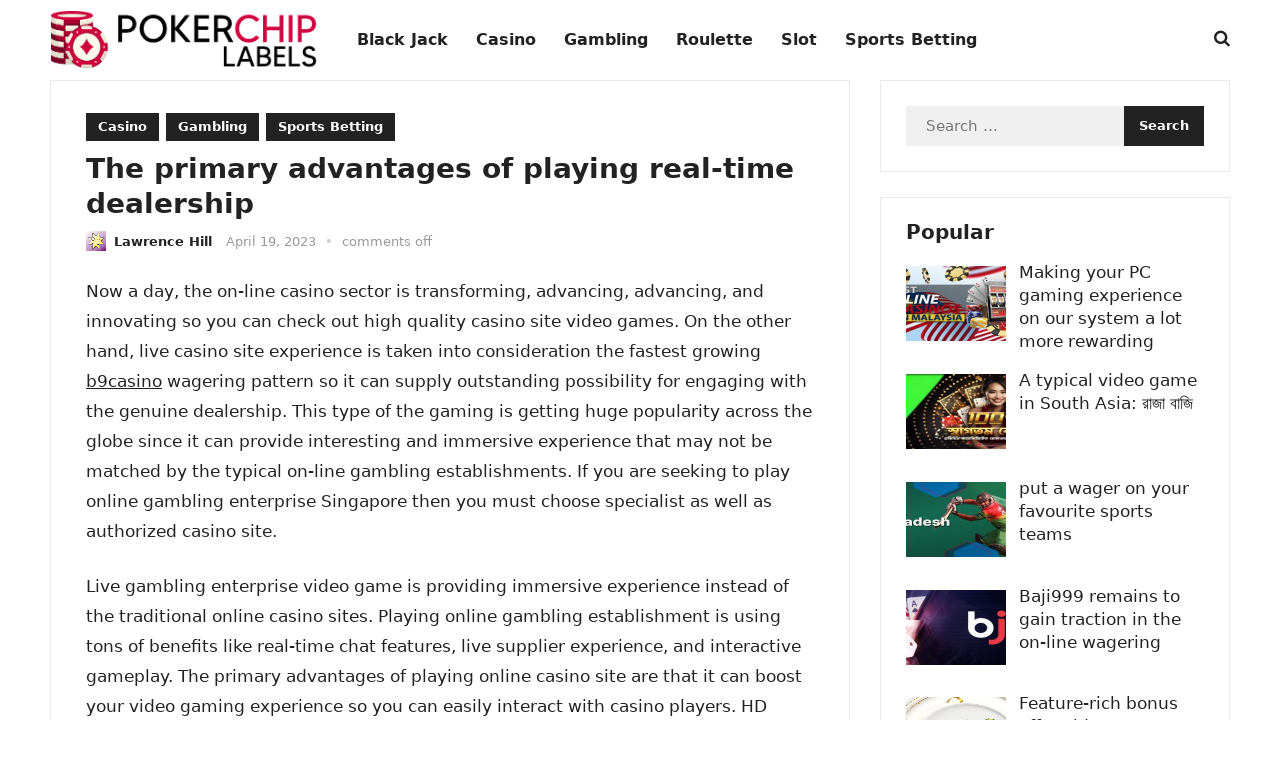

--- FILE ---
content_type: text/html; charset=UTF-8
request_url: https://pokerchiplabels.net/the-primary-advantages-of-playing-real-time-dealership/
body_size: 13195
content:
<!DOCTYPE html>
<html lang="en-US" prefix="og: https://ogp.me/ns#">
<head>
<meta charset="UTF-8">
<meta name="viewport" content="width=device-width, initial-scale=1">
<meta http-equiv="X-UA-Compatible" content="IE=edge">
<meta name="HandheldFriendly" content="true">
<link rel="profile" href="https://gmpg.org/xfn/11">

<!-- Search Engine Optimization by Rank Math PRO - https://rankmath.com/ -->
<title>The primary advantages of playing real-time dealership - pokerchiplabels.net</title>
<meta name="description" content="Now a day, the on-line casino sector is transforming, advancing, advancing, and innovating so you can check out high quality casino site video games. On the"/>
<meta name="robots" content="follow, index, max-snippet:-1, max-video-preview:-1, max-image-preview:large"/>
<link rel="canonical" href="https://pokerchiplabels.net/the-primary-advantages-of-playing-real-time-dealership/" />
<meta property="og:locale" content="en_US" />
<meta property="og:type" content="article" />
<meta property="og:title" content="The primary advantages of playing real-time dealership - pokerchiplabels.net" />
<meta property="og:description" content="Now a day, the on-line casino sector is transforming, advancing, advancing, and innovating so you can check out high quality casino site video games. On the" />
<meta property="og:url" content="https://pokerchiplabels.net/the-primary-advantages-of-playing-real-time-dealership/" />
<meta property="og:site_name" content="pokerchiplabels.net" />
<meta property="article:tag" content="b9casino" />
<meta property="article:section" content="Casino" />
<meta property="og:updated_time" content="2023-04-19T15:02:11+00:00" />
<meta property="og:image" content="https://pokerchiplabels.net/wp-content/uploads/2023/04/b9casino.jpg" />
<meta property="og:image:secure_url" content="https://pokerchiplabels.net/wp-content/uploads/2023/04/b9casino.jpg" />
<meta property="og:image:width" content="600" />
<meta property="og:image:height" content="394" />
<meta property="og:image:alt" content="b9casino" />
<meta property="og:image:type" content="image/jpeg" />
<meta property="article:published_time" content="2023-04-19T15:02:09+00:00" />
<meta property="article:modified_time" content="2023-04-19T15:02:11+00:00" />
<meta name="twitter:card" content="summary_large_image" />
<meta name="twitter:title" content="The primary advantages of playing real-time dealership - pokerchiplabels.net" />
<meta name="twitter:description" content="Now a day, the on-line casino sector is transforming, advancing, advancing, and innovating so you can check out high quality casino site video games. On the" />
<meta name="twitter:image" content="https://pokerchiplabels.net/wp-content/uploads/2023/04/b9casino.jpg" />
<meta name="twitter:label1" content="Written by" />
<meta name="twitter:data1" content="Lawrence Hill" />
<meta name="twitter:label2" content="Time to read" />
<meta name="twitter:data2" content="3 minutes" />
<script type="application/ld+json" class="rank-math-schema-pro">{"@context":"https://schema.org","@graph":[{"@type":["AdultEntertainment","Organization"],"@id":"https://pokerchiplabels.net/#organization","name":"pokerchiplabels.net","url":"https://pokerchiplabels.net","logo":{"@type":"ImageObject","@id":"https://pokerchiplabels.net/#logo","url":"https://pokerchiplabels.net/wp-content/uploads/2023/03/poker-chip-labels-logo.png","contentUrl":"https://pokerchiplabels.net/wp-content/uploads/2023/03/poker-chip-labels-logo.png","caption":"pokerchiplabels.net","inLanguage":"en-US","width":"300","height":"66"},"openingHours":["Monday,Tuesday,Wednesday,Thursday,Friday,Saturday,Sunday 09:00-17:00"],"image":{"@id":"https://pokerchiplabels.net/#logo"}},{"@type":"WebSite","@id":"https://pokerchiplabels.net/#website","url":"https://pokerchiplabels.net","name":"pokerchiplabels.net","publisher":{"@id":"https://pokerchiplabels.net/#organization"},"inLanguage":"en-US"},{"@type":"ImageObject","@id":"https://pokerchiplabels.net/wp-content/uploads/2023/04/b9casino.jpg","url":"https://pokerchiplabels.net/wp-content/uploads/2023/04/b9casino.jpg","width":"600","height":"394","inLanguage":"en-US"},{"@type":"WebPage","@id":"https://pokerchiplabels.net/the-primary-advantages-of-playing-real-time-dealership/#webpage","url":"https://pokerchiplabels.net/the-primary-advantages-of-playing-real-time-dealership/","name":"The primary advantages of playing real-time dealership - pokerchiplabels.net","datePublished":"2023-04-19T15:02:09+00:00","dateModified":"2023-04-19T15:02:11+00:00","isPartOf":{"@id":"https://pokerchiplabels.net/#website"},"primaryImageOfPage":{"@id":"https://pokerchiplabels.net/wp-content/uploads/2023/04/b9casino.jpg"},"inLanguage":"en-US"},{"@type":"Person","@id":"https://pokerchiplabels.net/author/lawrencehill/","name":"Lawrence Hill","url":"https://pokerchiplabels.net/author/lawrencehill/","image":{"@type":"ImageObject","@id":"https://secure.gravatar.com/avatar/fd1ad66def45bb8abc46fb19d224effa188393314ec35e45f0901598857a3923?s=96&amp;d=wavatar&amp;r=x","url":"https://secure.gravatar.com/avatar/fd1ad66def45bb8abc46fb19d224effa188393314ec35e45f0901598857a3923?s=96&amp;d=wavatar&amp;r=x","caption":"Lawrence Hill","inLanguage":"en-US"},"worksFor":{"@id":"https://pokerchiplabels.net/#organization"}},{"@type":"BlogPosting","headline":"The primary advantages of playing real-time dealership - pokerchiplabels.net","keywords":"b9casino","datePublished":"2023-04-19T15:02:09+00:00","dateModified":"2023-04-19T15:02:11+00:00","articleSection":"Casino, Gambling, Sports Betting","author":{"@id":"https://pokerchiplabels.net/author/lawrencehill/","name":"Lawrence Hill"},"publisher":{"@id":"https://pokerchiplabels.net/#organization"},"description":"Now a day, the on-line casino sector is transforming, advancing, advancing, and innovating so you can check out high quality casino site video games. On the","name":"The primary advantages of playing real-time dealership - pokerchiplabels.net","@id":"https://pokerchiplabels.net/the-primary-advantages-of-playing-real-time-dealership/#richSnippet","isPartOf":{"@id":"https://pokerchiplabels.net/the-primary-advantages-of-playing-real-time-dealership/#webpage"},"image":{"@id":"https://pokerchiplabels.net/wp-content/uploads/2023/04/b9casino.jpg"},"inLanguage":"en-US","mainEntityOfPage":{"@id":"https://pokerchiplabels.net/the-primary-advantages-of-playing-real-time-dealership/#webpage"}}]}</script>
<!-- /Rank Math WordPress SEO plugin -->

<link rel="alternate" type="application/rss+xml" title="pokerchiplabels.net &raquo; Feed" href="https://pokerchiplabels.net/feed/" />
<link rel="alternate" type="application/rss+xml" title="pokerchiplabels.net &raquo; Comments Feed" href="https://pokerchiplabels.net/comments/feed/" />
<link rel="alternate" title="oEmbed (JSON)" type="application/json+oembed" href="https://pokerchiplabels.net/wp-json/oembed/1.0/embed?url=https%3A%2F%2Fpokerchiplabels.net%2Fthe-primary-advantages-of-playing-real-time-dealership%2F" />
<link rel="alternate" title="oEmbed (XML)" type="text/xml+oembed" href="https://pokerchiplabels.net/wp-json/oembed/1.0/embed?url=https%3A%2F%2Fpokerchiplabels.net%2Fthe-primary-advantages-of-playing-real-time-dealership%2F&#038;format=xml" />
<style id='wp-img-auto-sizes-contain-inline-css' type='text/css'>
img:is([sizes=auto i],[sizes^="auto," i]){contain-intrinsic-size:3000px 1500px}
/*# sourceURL=wp-img-auto-sizes-contain-inline-css */
</style>

<style id='wp-emoji-styles-inline-css' type='text/css'>

	img.wp-smiley, img.emoji {
		display: inline !important;
		border: none !important;
		box-shadow: none !important;
		height: 1em !important;
		width: 1em !important;
		margin: 0 0.07em !important;
		vertical-align: -0.1em !important;
		background: none !important;
		padding: 0 !important;
	}
/*# sourceURL=wp-emoji-styles-inline-css */
</style>
<link rel='stylesheet' id='wp-block-library-css' href='https://pokerchiplabels.net/wp-includes/css/dist/block-library/style.min.css?ver=6.9' type='text/css' media='all' />
<style id='wp-block-heading-inline-css' type='text/css'>
h1:where(.wp-block-heading).has-background,h2:where(.wp-block-heading).has-background,h3:where(.wp-block-heading).has-background,h4:where(.wp-block-heading).has-background,h5:where(.wp-block-heading).has-background,h6:where(.wp-block-heading).has-background{padding:1.25em 2.375em}h1.has-text-align-left[style*=writing-mode]:where([style*=vertical-lr]),h1.has-text-align-right[style*=writing-mode]:where([style*=vertical-rl]),h2.has-text-align-left[style*=writing-mode]:where([style*=vertical-lr]),h2.has-text-align-right[style*=writing-mode]:where([style*=vertical-rl]),h3.has-text-align-left[style*=writing-mode]:where([style*=vertical-lr]),h3.has-text-align-right[style*=writing-mode]:where([style*=vertical-rl]),h4.has-text-align-left[style*=writing-mode]:where([style*=vertical-lr]),h4.has-text-align-right[style*=writing-mode]:where([style*=vertical-rl]),h5.has-text-align-left[style*=writing-mode]:where([style*=vertical-lr]),h5.has-text-align-right[style*=writing-mode]:where([style*=vertical-rl]),h6.has-text-align-left[style*=writing-mode]:where([style*=vertical-lr]),h6.has-text-align-right[style*=writing-mode]:where([style*=vertical-rl]){rotate:180deg}
/*# sourceURL=https://pokerchiplabels.net/wp-includes/blocks/heading/style.min.css */
</style>
<style id='wp-block-paragraph-inline-css' type='text/css'>
.is-small-text{font-size:.875em}.is-regular-text{font-size:1em}.is-large-text{font-size:2.25em}.is-larger-text{font-size:3em}.has-drop-cap:not(:focus):first-letter{float:left;font-size:8.4em;font-style:normal;font-weight:100;line-height:.68;margin:.05em .1em 0 0;text-transform:uppercase}body.rtl .has-drop-cap:not(:focus):first-letter{float:none;margin-left:.1em}p.has-drop-cap.has-background{overflow:hidden}:root :where(p.has-background){padding:1.25em 2.375em}:where(p.has-text-color:not(.has-link-color)) a{color:inherit}p.has-text-align-left[style*="writing-mode:vertical-lr"],p.has-text-align-right[style*="writing-mode:vertical-rl"]{rotate:180deg}
/*# sourceURL=https://pokerchiplabels.net/wp-includes/blocks/paragraph/style.min.css */
</style>
<style id='global-styles-inline-css' type='text/css'>
:root{--wp--preset--aspect-ratio--square: 1;--wp--preset--aspect-ratio--4-3: 4/3;--wp--preset--aspect-ratio--3-4: 3/4;--wp--preset--aspect-ratio--3-2: 3/2;--wp--preset--aspect-ratio--2-3: 2/3;--wp--preset--aspect-ratio--16-9: 16/9;--wp--preset--aspect-ratio--9-16: 9/16;--wp--preset--color--black: #000000;--wp--preset--color--cyan-bluish-gray: #abb8c3;--wp--preset--color--white: #ffffff;--wp--preset--color--pale-pink: #f78da7;--wp--preset--color--vivid-red: #cf2e2e;--wp--preset--color--luminous-vivid-orange: #ff6900;--wp--preset--color--luminous-vivid-amber: #fcb900;--wp--preset--color--light-green-cyan: #7bdcb5;--wp--preset--color--vivid-green-cyan: #00d084;--wp--preset--color--pale-cyan-blue: #8ed1fc;--wp--preset--color--vivid-cyan-blue: #0693e3;--wp--preset--color--vivid-purple: #9b51e0;--wp--preset--gradient--vivid-cyan-blue-to-vivid-purple: linear-gradient(135deg,rgb(6,147,227) 0%,rgb(155,81,224) 100%);--wp--preset--gradient--light-green-cyan-to-vivid-green-cyan: linear-gradient(135deg,rgb(122,220,180) 0%,rgb(0,208,130) 100%);--wp--preset--gradient--luminous-vivid-amber-to-luminous-vivid-orange: linear-gradient(135deg,rgb(252,185,0) 0%,rgb(255,105,0) 100%);--wp--preset--gradient--luminous-vivid-orange-to-vivid-red: linear-gradient(135deg,rgb(255,105,0) 0%,rgb(207,46,46) 100%);--wp--preset--gradient--very-light-gray-to-cyan-bluish-gray: linear-gradient(135deg,rgb(238,238,238) 0%,rgb(169,184,195) 100%);--wp--preset--gradient--cool-to-warm-spectrum: linear-gradient(135deg,rgb(74,234,220) 0%,rgb(151,120,209) 20%,rgb(207,42,186) 40%,rgb(238,44,130) 60%,rgb(251,105,98) 80%,rgb(254,248,76) 100%);--wp--preset--gradient--blush-light-purple: linear-gradient(135deg,rgb(255,206,236) 0%,rgb(152,150,240) 100%);--wp--preset--gradient--blush-bordeaux: linear-gradient(135deg,rgb(254,205,165) 0%,rgb(254,45,45) 50%,rgb(107,0,62) 100%);--wp--preset--gradient--luminous-dusk: linear-gradient(135deg,rgb(255,203,112) 0%,rgb(199,81,192) 50%,rgb(65,88,208) 100%);--wp--preset--gradient--pale-ocean: linear-gradient(135deg,rgb(255,245,203) 0%,rgb(182,227,212) 50%,rgb(51,167,181) 100%);--wp--preset--gradient--electric-grass: linear-gradient(135deg,rgb(202,248,128) 0%,rgb(113,206,126) 100%);--wp--preset--gradient--midnight: linear-gradient(135deg,rgb(2,3,129) 0%,rgb(40,116,252) 100%);--wp--preset--font-size--small: 13px;--wp--preset--font-size--medium: 20px;--wp--preset--font-size--large: 36px;--wp--preset--font-size--x-large: 42px;--wp--preset--spacing--20: 0.44rem;--wp--preset--spacing--30: 0.67rem;--wp--preset--spacing--40: 1rem;--wp--preset--spacing--50: 1.5rem;--wp--preset--spacing--60: 2.25rem;--wp--preset--spacing--70: 3.38rem;--wp--preset--spacing--80: 5.06rem;--wp--preset--shadow--natural: 6px 6px 9px rgba(0, 0, 0, 0.2);--wp--preset--shadow--deep: 12px 12px 50px rgba(0, 0, 0, 0.4);--wp--preset--shadow--sharp: 6px 6px 0px rgba(0, 0, 0, 0.2);--wp--preset--shadow--outlined: 6px 6px 0px -3px rgb(255, 255, 255), 6px 6px rgb(0, 0, 0);--wp--preset--shadow--crisp: 6px 6px 0px rgb(0, 0, 0);}:where(.is-layout-flex){gap: 0.5em;}:where(.is-layout-grid){gap: 0.5em;}body .is-layout-flex{display: flex;}.is-layout-flex{flex-wrap: wrap;align-items: center;}.is-layout-flex > :is(*, div){margin: 0;}body .is-layout-grid{display: grid;}.is-layout-grid > :is(*, div){margin: 0;}:where(.wp-block-columns.is-layout-flex){gap: 2em;}:where(.wp-block-columns.is-layout-grid){gap: 2em;}:where(.wp-block-post-template.is-layout-flex){gap: 1.25em;}:where(.wp-block-post-template.is-layout-grid){gap: 1.25em;}.has-black-color{color: var(--wp--preset--color--black) !important;}.has-cyan-bluish-gray-color{color: var(--wp--preset--color--cyan-bluish-gray) !important;}.has-white-color{color: var(--wp--preset--color--white) !important;}.has-pale-pink-color{color: var(--wp--preset--color--pale-pink) !important;}.has-vivid-red-color{color: var(--wp--preset--color--vivid-red) !important;}.has-luminous-vivid-orange-color{color: var(--wp--preset--color--luminous-vivid-orange) !important;}.has-luminous-vivid-amber-color{color: var(--wp--preset--color--luminous-vivid-amber) !important;}.has-light-green-cyan-color{color: var(--wp--preset--color--light-green-cyan) !important;}.has-vivid-green-cyan-color{color: var(--wp--preset--color--vivid-green-cyan) !important;}.has-pale-cyan-blue-color{color: var(--wp--preset--color--pale-cyan-blue) !important;}.has-vivid-cyan-blue-color{color: var(--wp--preset--color--vivid-cyan-blue) !important;}.has-vivid-purple-color{color: var(--wp--preset--color--vivid-purple) !important;}.has-black-background-color{background-color: var(--wp--preset--color--black) !important;}.has-cyan-bluish-gray-background-color{background-color: var(--wp--preset--color--cyan-bluish-gray) !important;}.has-white-background-color{background-color: var(--wp--preset--color--white) !important;}.has-pale-pink-background-color{background-color: var(--wp--preset--color--pale-pink) !important;}.has-vivid-red-background-color{background-color: var(--wp--preset--color--vivid-red) !important;}.has-luminous-vivid-orange-background-color{background-color: var(--wp--preset--color--luminous-vivid-orange) !important;}.has-luminous-vivid-amber-background-color{background-color: var(--wp--preset--color--luminous-vivid-amber) !important;}.has-light-green-cyan-background-color{background-color: var(--wp--preset--color--light-green-cyan) !important;}.has-vivid-green-cyan-background-color{background-color: var(--wp--preset--color--vivid-green-cyan) !important;}.has-pale-cyan-blue-background-color{background-color: var(--wp--preset--color--pale-cyan-blue) !important;}.has-vivid-cyan-blue-background-color{background-color: var(--wp--preset--color--vivid-cyan-blue) !important;}.has-vivid-purple-background-color{background-color: var(--wp--preset--color--vivid-purple) !important;}.has-black-border-color{border-color: var(--wp--preset--color--black) !important;}.has-cyan-bluish-gray-border-color{border-color: var(--wp--preset--color--cyan-bluish-gray) !important;}.has-white-border-color{border-color: var(--wp--preset--color--white) !important;}.has-pale-pink-border-color{border-color: var(--wp--preset--color--pale-pink) !important;}.has-vivid-red-border-color{border-color: var(--wp--preset--color--vivid-red) !important;}.has-luminous-vivid-orange-border-color{border-color: var(--wp--preset--color--luminous-vivid-orange) !important;}.has-luminous-vivid-amber-border-color{border-color: var(--wp--preset--color--luminous-vivid-amber) !important;}.has-light-green-cyan-border-color{border-color: var(--wp--preset--color--light-green-cyan) !important;}.has-vivid-green-cyan-border-color{border-color: var(--wp--preset--color--vivid-green-cyan) !important;}.has-pale-cyan-blue-border-color{border-color: var(--wp--preset--color--pale-cyan-blue) !important;}.has-vivid-cyan-blue-border-color{border-color: var(--wp--preset--color--vivid-cyan-blue) !important;}.has-vivid-purple-border-color{border-color: var(--wp--preset--color--vivid-purple) !important;}.has-vivid-cyan-blue-to-vivid-purple-gradient-background{background: var(--wp--preset--gradient--vivid-cyan-blue-to-vivid-purple) !important;}.has-light-green-cyan-to-vivid-green-cyan-gradient-background{background: var(--wp--preset--gradient--light-green-cyan-to-vivid-green-cyan) !important;}.has-luminous-vivid-amber-to-luminous-vivid-orange-gradient-background{background: var(--wp--preset--gradient--luminous-vivid-amber-to-luminous-vivid-orange) !important;}.has-luminous-vivid-orange-to-vivid-red-gradient-background{background: var(--wp--preset--gradient--luminous-vivid-orange-to-vivid-red) !important;}.has-very-light-gray-to-cyan-bluish-gray-gradient-background{background: var(--wp--preset--gradient--very-light-gray-to-cyan-bluish-gray) !important;}.has-cool-to-warm-spectrum-gradient-background{background: var(--wp--preset--gradient--cool-to-warm-spectrum) !important;}.has-blush-light-purple-gradient-background{background: var(--wp--preset--gradient--blush-light-purple) !important;}.has-blush-bordeaux-gradient-background{background: var(--wp--preset--gradient--blush-bordeaux) !important;}.has-luminous-dusk-gradient-background{background: var(--wp--preset--gradient--luminous-dusk) !important;}.has-pale-ocean-gradient-background{background: var(--wp--preset--gradient--pale-ocean) !important;}.has-electric-grass-gradient-background{background: var(--wp--preset--gradient--electric-grass) !important;}.has-midnight-gradient-background{background: var(--wp--preset--gradient--midnight) !important;}.has-small-font-size{font-size: var(--wp--preset--font-size--small) !important;}.has-medium-font-size{font-size: var(--wp--preset--font-size--medium) !important;}.has-large-font-size{font-size: var(--wp--preset--font-size--large) !important;}.has-x-large-font-size{font-size: var(--wp--preset--font-size--x-large) !important;}
/*# sourceURL=global-styles-inline-css */
</style>

<style id='classic-theme-styles-inline-css' type='text/css'>
/*! This file is auto-generated */
.wp-block-button__link{color:#fff;background-color:#32373c;border-radius:9999px;box-shadow:none;text-decoration:none;padding:calc(.667em + 2px) calc(1.333em + 2px);font-size:1.125em}.wp-block-file__button{background:#32373c;color:#fff;text-decoration:none}
/*# sourceURL=/wp-includes/css/classic-themes.min.css */
</style>
<link rel='stylesheet' id='contact-form-7-css' href='https://pokerchiplabels.net/wp-content/plugins/contact-form-7/includes/css/styles.css?ver=6.1.4' type='text/css' media='all' />
<link rel='stylesheet' id='enjoyline-fontawesome-style-css' href='https://pokerchiplabels.net/wp-content/themes/enjoyline/assets/css/font-awesome.css?ver=6.9' type='text/css' media='all' />
<link rel='stylesheet' id='enjoyline-genericons-style-css' href='https://pokerchiplabels.net/wp-content/themes/enjoyline/genericons/genericons.css?ver=6.9' type='text/css' media='all' />
<link rel='stylesheet' id='enjoyline-style-css' href='https://pokerchiplabels.net/wp-content/themes/enjoyline/style.css?ver=20221110' type='text/css' media='all' />
<link rel='stylesheet' id='enjoyline-responsive-style-css' href='https://pokerchiplabels.net/wp-content/themes/enjoyline/responsive.css?ver=20221110' type='text/css' media='all' />
<link rel='stylesheet' id='recent-posts-widget-with-thumbnails-public-style-css' href='https://pokerchiplabels.net/wp-content/plugins/recent-posts-widget-with-thumbnails/public.css?ver=7.1.1' type='text/css' media='all' />
<script type="text/javascript" src="https://pokerchiplabels.net/wp-includes/js/jquery/jquery.min.js?ver=3.7.1" id="jquery-core-js"></script>
<script type="text/javascript" src="https://pokerchiplabels.net/wp-includes/js/jquery/jquery-migrate.min.js?ver=3.4.1" id="jquery-migrate-js"></script>
<link rel="https://api.w.org/" href="https://pokerchiplabels.net/wp-json/" /><link rel="alternate" title="JSON" type="application/json" href="https://pokerchiplabels.net/wp-json/wp/v2/posts/84" /><link rel="EditURI" type="application/rsd+xml" title="RSD" href="https://pokerchiplabels.net/xmlrpc.php?rsd" />
<meta name="generator" content="WordPress 6.9" />
<link rel='shortlink' href='https://pokerchiplabels.net/?p=84' />
		<script>
			var jabvfcr = {
				selector: "DIV.site-info",
				manipulation: "html",
				html: ''
			};
		</script>
				<style type="text/css" id="wp-custom-css">
			.author-box { display:none;}		</style>
		</head>

<body class="wp-singular post-template-default single single-post postid-84 single-format-standard wp-custom-logo wp-embed-responsive wp-theme-enjoyline">


<div id="page" class="site">

	<a class="skip-link screen-reader-text" href="#content">Skip to content</a>

	<header id="masthead" class="site-header clear">

		
		<div class="container">

			<div class="site-branding">

				
					<div id="logo">
						<a href="https://pokerchiplabels.net/" class="custom-logo-link" rel="home"><img width="300" height="66" src="https://pokerchiplabels.net/wp-content/uploads/2023/03/poker-chip-labels-logo.png" class="custom-logo" alt="pokerchiplabels.net" decoding="async" /></a>					</div><!-- #logo -->

				
				
			</div><!-- .site-branding -->		

			<nav id="primary-nav" class="primary-navigation">

				<div class="menu-main-container"><ul id="primary-menu" class="sf-menu"><li id="menu-item-50" class="menu-item menu-item-type-taxonomy menu-item-object-category menu-item-50"><a href="https://pokerchiplabels.net/category/black-jack/"><span class="menu-text">Black Jack</span></a></li>
<li id="menu-item-51" class="menu-item menu-item-type-taxonomy menu-item-object-category current-post-ancestor current-menu-parent current-post-parent menu-item-51"><a href="https://pokerchiplabels.net/category/casino/"><span class="menu-text">Casino</span></a></li>
<li id="menu-item-52" class="menu-item menu-item-type-taxonomy menu-item-object-category current-post-ancestor current-menu-parent current-post-parent menu-item-52"><a href="https://pokerchiplabels.net/category/gambling/"><span class="menu-text">Gambling</span></a></li>
<li id="menu-item-53" class="menu-item menu-item-type-taxonomy menu-item-object-category menu-item-53"><a href="https://pokerchiplabels.net/category/roulette/"><span class="menu-text">Roulette</span></a></li>
<li id="menu-item-54" class="menu-item menu-item-type-taxonomy menu-item-object-category menu-item-54"><a href="https://pokerchiplabels.net/category/slot/"><span class="menu-text">Slot</span></a></li>
<li id="menu-item-55" class="menu-item menu-item-type-taxonomy menu-item-object-category current-post-ancestor current-menu-parent current-post-parent menu-item-55"><a href="https://pokerchiplabels.net/category/sports-betting/"><span class="menu-text">Sports Betting</span></a></li>
</ul></div>
			</nav><!-- #primary-nav -->

			<div class="header-search-icon">			
						<button class="toggle search-toggle mobile-search-toggle" data-toggle-target=".search-modal" data-toggle-body-class="showing-search-modal" data-set-focus=".search-modal .search-field" aria-expanded="false">
							<span class="toggle-inner">
								<span class="toggle-icon">
									<i class="fa fa-search"></i>
								</span>
							</span>
						</button><!-- .search-toggle -->
			</div>

			<div class="header-toggles">
				<button class="toggle nav-toggle mobile-nav-toggle" data-toggle-target=".menu-modal"  data-toggle-body-class="showing-menu-modal" aria-expanded="false" data-set-focus=".close-nav-toggle">
					<span class="toggle-inner">
						<span class="toggle-icon">
							<svg class="svg-icon" aria-hidden="true" role="img" focusable="false" xmlns="http://www.w3.org/2000/svg" width="26" height="7" viewBox="0 0 26 7"><path fill-rule="evenodd" d="M332.5,45 C330.567003,45 329,43.4329966 329,41.5 C329,39.5670034 330.567003,38 332.5,38 C334.432997,38 336,39.5670034 336,41.5 C336,43.4329966 334.432997,45 332.5,45 Z M342,45 C340.067003,45 338.5,43.4329966 338.5,41.5 C338.5,39.5670034 340.067003,38 342,38 C343.932997,38 345.5,39.5670034 345.5,41.5 C345.5,43.4329966 343.932997,45 342,45 Z M351.5,45 C349.567003,45 348,43.4329966 348,41.5 C348,39.5670034 349.567003,38 351.5,38 C353.432997,38 355,39.5670034 355,41.5 C355,43.4329966 353.432997,45 351.5,45 Z" transform="translate(-329 -38)" /></svg>						</span>
						<span class="toggle-text">Menu</span>
					</span>
				</button><!-- .nav-toggle -->
			</div><!-- .header-toggles -->

			<div class="search-modal cover-modal header-footer-group" data-modal-target-string=".search-modal" role="dialog" aria-modal="true" aria-label="Search">

	<div class="search-modal-inner modal-inner">

		<div class="section-inner">

			<form role="search" aria-label="Search for:" method="get" class="search-form" action="https://pokerchiplabels.net/">
				<label>
					<span class="screen-reader-text">Search for:</span>
					<input type="search" class="search-field" placeholder="Search &hellip;" value="" name="s" />
				</label>
				<input type="submit" class="search-submit" value="Search" />
			</form>
			<button class="toggle search-untoggle close-search-toggle fill-children-current-color" data-toggle-target=".search-modal" data-toggle-body-class="showing-search-modal" data-set-focus=".search-modal .search-field">
				<span class="screen-reader-text">Close search</span>
				<svg class="svg-icon" aria-hidden="true" role="img" focusable="false" xmlns="http://www.w3.org/2000/svg" width="16" height="16" viewBox="0 0 16 16"><polygon fill="" fill-rule="evenodd" points="6.852 7.649 .399 1.195 1.445 .149 7.899 6.602 14.352 .149 15.399 1.195 8.945 7.649 15.399 14.102 14.352 15.149 7.899 8.695 1.445 15.149 .399 14.102" /></svg>			</button><!-- .search-toggle -->

		</div><!-- .section-inner -->

	</div><!-- .search-modal-inner -->

</div><!-- .menu-modal -->
			
		</div><!-- .container -->

	</header><!-- #masthead -->	

	<div class="menu-modal cover-modal header-footer-group" data-modal-target-string=".menu-modal">

		<div class="menu-modal-inner modal-inner">

			<div class="menu-wrapper section-inner">

				<div class="menu-top">

					<button class="toggle close-nav-toggle fill-children-current-color" data-toggle-target=".menu-modal" data-toggle-body-class="showing-menu-modal" aria-expanded="false" data-set-focus=".menu-modal">
						<span class="toggle-text">Close Menu</span>
						<svg class="svg-icon" aria-hidden="true" role="img" focusable="false" xmlns="http://www.w3.org/2000/svg" width="16" height="16" viewBox="0 0 16 16"><polygon fill="" fill-rule="evenodd" points="6.852 7.649 .399 1.195 1.445 .149 7.899 6.602 14.352 .149 15.399 1.195 8.945 7.649 15.399 14.102 14.352 15.149 7.899 8.695 1.445 15.149 .399 14.102" /></svg>					</button><!-- .nav-toggle -->

					
					<nav class="mobile-menu" aria-label="Mobile" role="navigation">

						<ul class="modal-menu reset-list-style">

						<li class="menu-item menu-item-type-taxonomy menu-item-object-category menu-item-50"><div class="ancestor-wrapper"><a href="https://pokerchiplabels.net/category/black-jack/">Black Jack</a></div><!-- .ancestor-wrapper --></li>
<li class="menu-item menu-item-type-taxonomy menu-item-object-category current-post-ancestor current-menu-parent current-post-parent menu-item-51"><div class="ancestor-wrapper"><a href="https://pokerchiplabels.net/category/casino/">Casino</a></div><!-- .ancestor-wrapper --></li>
<li class="menu-item menu-item-type-taxonomy menu-item-object-category current-post-ancestor current-menu-parent current-post-parent menu-item-52"><div class="ancestor-wrapper"><a href="https://pokerchiplabels.net/category/gambling/">Gambling</a></div><!-- .ancestor-wrapper --></li>
<li class="menu-item menu-item-type-taxonomy menu-item-object-category menu-item-53"><div class="ancestor-wrapper"><a href="https://pokerchiplabels.net/category/roulette/">Roulette</a></div><!-- .ancestor-wrapper --></li>
<li class="menu-item menu-item-type-taxonomy menu-item-object-category menu-item-54"><div class="ancestor-wrapper"><a href="https://pokerchiplabels.net/category/slot/">Slot</a></div><!-- .ancestor-wrapper --></li>
<li class="menu-item menu-item-type-taxonomy menu-item-object-category current-post-ancestor current-menu-parent current-post-parent menu-item-55"><div class="ancestor-wrapper"><a href="https://pokerchiplabels.net/category/sports-betting/">Sports Betting</a></div><!-- .ancestor-wrapper --></li>

						</ul>

					</nav>

				</div><!-- .menu-top -->

			</div><!-- .menu-wrapper -->

		</div><!-- .menu-modal-inner -->

	</div><!-- .menu-modal -->	

<div class="header-space"></div>

<div id="content" class="site-content container  clear">

		

	<div id="primary" class="content-area">

		<main id="main" class="site-main" >

		
<article id="post-84" class="post-84 post type-post status-publish format-standard has-post-thumbnail hentry category-casino category-gambling category-sports-betting tag-b9casino">

	<header class="entry-header">	

		<div class="entry-categories">
			<a href="https://pokerchiplabels.net/category/casino/" rel="category tag">Casino</a> <a href="https://pokerchiplabels.net/category/gambling/" rel="category tag">Gambling</a> <a href="https://pokerchiplabels.net/category/sports-betting/" rel="category tag">Sports Betting</a>		</div>

		<h1 class="entry-title">The primary advantages of playing real-time dealership</h1>
		<div class="entry-meta">

	<span class="entry-author"><a href="https://pokerchiplabels.net/author/lawrencehill/"><img alt='' src='https://secure.gravatar.com/avatar/fd1ad66def45bb8abc46fb19d224effa188393314ec35e45f0901598857a3923?s=120&#038;d=wavatar&#038;r=x' srcset='https://secure.gravatar.com/avatar/fd1ad66def45bb8abc46fb19d224effa188393314ec35e45f0901598857a3923?s=240&#038;d=wavatar&#038;r=x 2x' class='avatar avatar-120 photo' height='120' width='120' decoding='async'/></a> <a href="https://pokerchiplabels.net/author/lawrencehill/" title="Posts by Lawrence Hill" rel="author">Lawrence Hill</a></span> 

	<span class="entry-date">April 19, 2023</span>

	<span class="sep">&bullet;</span>

	<span class="entry-comment"><span class="comments-link">comments off</span></span>

</div><!-- .entry-meta -->

		
	</header><!-- .entry-header -->

	<div class="entry-content">

		
<p>Now a day, the on-line casino sector is transforming, advancing, advancing, and innovating so you can check out high quality casino site video games. On the other hand, live casino site experience is taken into consideration the fastest growing <a href="https://tab66evo.com/b9casino/" target="_blank" rel="noopener">b9casino</a> wagering pattern so it can supply outstanding possibility for engaging with the genuine dealership. This type of the gaming is getting huge popularity across the globe since it can provide interesting and immersive experience that may not be matched by the typical on-line gambling establishments. If you are seeking to play online gambling enterprise Singapore then you must choose specialist as well as authorized casino site.</p>



<p>Live gambling enterprise video game is providing immersive experience instead of the traditional online casino sites. Playing online gambling establishment is using tons of benefits like real-time chat features, live supplier experience, and interactive gameplay. The primary advantages of playing online casino site are that it can boost your video gaming experience so you can easily interact with casino players. HD video clip streaming is taken into consideration the major reasons to play this game and it ensures that you can obtain the best quality of the customer experience.</p>



<p>What makes live casino video game prominent?<br>Live online casino video game is supplying huge varieties of the video game choices to their clients like casino poker, roulette, blackjack, as well as baccarat. As a gambler, you can additionally discover various other interactive games in the lie gambling enterprises like football workshop, desire catcher, and also live syndicate. There are lots of the benefits associated when you play online gambling establishment game such as,<br>Leading edge technologyBetting human supplierPlay on the goGive more immersive experienceReal-time chat features<br>Live online casino is utilizing the huge varieties of the electronic camera angles so that gambler might observe each activity from the various perspectives. Due to technology improvement, you can create the immersive and extra reasonable experience for bettor. Live online casino is also called as real-time dealer online casino as well as it could allow you to interact with the human suppliers in the real-time atmosphere without checking out the gambling enterprise. Gaming studio and live gambling establishment is supplying huge varieties of the bets along with statistics-based areas.</p>



<p>Constantly keep in mind that live supplier might not be known to make use of the number generators because every little thing is relying on the genuine variables like sequence of card decks, sphere speed as well as areas where the ball lands. One of the most apparent benefits of the live online casino are that you may not play on computer. It makes every little thing real which can add individual touch to entire experience. The major advantages of the live casino site are that you may appreciate your wanted table game in the actual time.</p>



<p>What are the advantages of playing real-time gambling enterprise?<br>Currently a day, most live gambling establishment is using the advanced system that might enhance quality of the video gaming procedure. If you are seeking to play live gambling enterprise Singapore after that you have to choose expert and authorized gambling enterprise website because they can only provide exceptional top quality of video game choices to their clients. When you choose the very best site then you can explore all type of benefit as well as promos. Some interactive online casino site can give cashback on the losses that could be accumulated on the live supplier video games.</p>



<p>The primary advantages of playing real-time dealership video game are that fairness. In the modern globe, people are showing rate of interest to play card games since it can supply huge varieties of the benefits to people. Generally speaking, there are different sort of prices connected when you are seeking to play live gambling enterprise game. You are suggested to do some research and also try to pick the trusted advancement company that can give high-quality live casino video games so attempt to choose specialist online casino website.</p>
	</div><!-- .entry-content -->

	<div class="entry-tags">

		<span class="tag-links"> <a href="https://pokerchiplabels.net/tag/b9casino/" rel="tag">b9casino</a></span>			
			</div><!-- .entry-tags -->

</article><!-- #post-## -->

<div class="author-box clear">
	<a href="https://pokerchiplabels.net/author/lawrencehill/"><img alt='' src='https://secure.gravatar.com/avatar/fd1ad66def45bb8abc46fb19d224effa188393314ec35e45f0901598857a3923?s=120&#038;d=wavatar&#038;r=x' srcset='https://secure.gravatar.com/avatar/fd1ad66def45bb8abc46fb19d224effa188393314ec35e45f0901598857a3923?s=240&#038;d=wavatar&#038;r=x 2x' class='avatar avatar-120 photo' height='120' width='120' decoding='async'/></a>
	<div class="author-meta">	
		<div class="author-name">
			<a href="https://pokerchiplabels.net/author/lawrencehill/">Lawrence Hill</a>
		</div>	
		<div class="author-desc">
					</div>
	</div>
</div><!-- .author-box -->


		<div class="entry-related clear">
			<h3>Related Posts</h3>
			<div class="content-loop clear">
									
<div id="post-335" class="clear last post-335 post type-post status-publish format-standard hentry category-casino category-gambling category-slot category-sports-betting">	

		

	<div class="entry-category">
		<a href="https://pokerchiplabels.net/category/casino/">Casino</a> 	</div>		

	<h2 class="entry-title"><a href="https://pokerchiplabels.net/trustworthy-kiss888-betting-features-kiss888/">Trustworthy kiss888 betting features: kiss888</a></h2>
	<div class="entry-meta">

	<span class="entry-author">By <a href="https://pokerchiplabels.net/author/lawrencehill/" title="Posts by Lawrence Hill" rel="author">Lawrence Hill</a></span> 

	<span class="sep sep1">&bullet;</span>

	<span class="entry-date">December 17, 2025</span>

	<span class="sep sep2">&bullet;</span>

	<span class="entry-comment"><span class="comments-link">comments off</span></span>

</div><!-- .entry-meta -->

	<div class="entry-summary">
		<p>The on the internet gaming industry remains to expand as players seek systems that supply convenience, selection, and reputable performance. kiss888 has actually established itself as a full&#8230; </p>
	</div><!-- .entry-summary -->
	
</div><!-- #post-335 -->
									
<div id="post-332" class="clear last post-332 post type-post status-publish format-standard has-post-thumbnail hentry category-casino category-gambling category-slot category-sports-betting tag-aubet77">	

			<a class="thumbnail-link" href="https://pokerchiplabels.net/feature-rich-bonus-offer-video-games-aubet77/">
			<div class="thumbnail-wrap">
				<img width="300" height="300" src="https://pokerchiplabels.net/wp-content/uploads/2025/12/Aubet77-300x300.jpg" class="attachment-post-thumbnail size-post-thumbnail wp-post-image" alt="" decoding="async" fetchpriority="high" srcset="https://pokerchiplabels.net/wp-content/uploads/2025/12/Aubet77-300x300.jpg 300w, https://pokerchiplabels.net/wp-content/uploads/2025/12/Aubet77-150x150.jpg 150w" sizes="(max-width: 300px) 100vw, 300px" />			</div><!-- .thumbnail-wrap -->
		</a>
		

	<div class="entry-category">
		<a href="https://pokerchiplabels.net/category/casino/">Casino</a> 	</div>		

	<h2 class="entry-title"><a href="https://pokerchiplabels.net/feature-rich-bonus-offer-video-games-aubet77/">Feature-rich bonus offer video games: Aubet77</a></h2>
	<div class="entry-meta">

	<span class="entry-author">By <a href="https://pokerchiplabels.net/author/lawrencehill/" title="Posts by Lawrence Hill" rel="author">Lawrence Hill</a></span> 

	<span class="sep sep1">&bullet;</span>

	<span class="entry-date">December 16, 2025</span>

	<span class="sep sep2">&bullet;</span>

	<span class="entry-comment"><span class="comments-link">comments off</span></span>

</div><!-- .entry-meta -->

	<div class="entry-summary">
		<p>On the internet video gaming systems remain to advance, but aubet77 online casino remains a standout option for players who want a reputable, entertaining, and safe and secure&#8230; </p>
	</div><!-- .entry-summary -->
	
</div><!-- #post-332 -->
									
<div id="post-328" class="clear last post-328 post type-post status-publish format-standard has-post-thumbnail hentry category-casino category-gambling category-slot category-sports-betting tag-best-online-pokies-australia">	

			<a class="thumbnail-link" href="https://pokerchiplabels.net/finding-the-best-online-pokies-australia-for-your-play-design/">
			<div class="thumbnail-wrap">
				<img width="300" height="300" src="https://pokerchiplabels.net/wp-content/uploads/2025/12/Best-Online-Pokies-Australia-300x300.jpg" class="attachment-post-thumbnail size-post-thumbnail wp-post-image" alt="" decoding="async" loading="lazy" srcset="https://pokerchiplabels.net/wp-content/uploads/2025/12/Best-Online-Pokies-Australia-300x300.jpg 300w, https://pokerchiplabels.net/wp-content/uploads/2025/12/Best-Online-Pokies-Australia-150x150.jpg 150w" sizes="auto, (max-width: 300px) 100vw, 300px" />			</div><!-- .thumbnail-wrap -->
		</a>
		

	<div class="entry-category">
		<a href="https://pokerchiplabels.net/category/casino/">Casino</a> 	</div>		

	<h2 class="entry-title"><a href="https://pokerchiplabels.net/finding-the-best-online-pokies-australia-for-your-play-design/">Finding the Best Online Pokies Australia for Your Play Design</a></h2>
	<div class="entry-meta">

	<span class="entry-author">By <a href="https://pokerchiplabels.net/author/lawrencehill/" title="Posts by Lawrence Hill" rel="author">Lawrence Hill</a></span> 

	<span class="sep sep1">&bullet;</span>

	<span class="entry-date">December 6, 2025</span>

	<span class="sep sep2">&bullet;</span>

	<span class="entry-comment"><span class="comments-link">comments off</span></span>

</div><!-- .entry-meta -->

	<div class="entry-summary">
		<p>When players search for the best online pokies Australia, they&#8217;re typically seeking excellent video games, smooth gameplay, relied on gambling establishments, and rewarding incentives. Pokies have long been&#8230; </p>
	</div><!-- .entry-summary -->
	
</div><!-- #post-328 -->
									
<div id="post-323" class="clear last post-323 post type-post status-publish format-standard has-post-thumbnail hentry category-casino category-gambling category-slot category-sports-betting tag-evo33-register">	

			<a class="thumbnail-link" href="https://pokerchiplabels.net/start-your-adventure-evo33-register/">
			<div class="thumbnail-wrap">
				<img width="300" height="165" src="https://pokerchiplabels.net/wp-content/uploads/2025/10/images-300x165.png" class="attachment-post-thumbnail size-post-thumbnail wp-post-image" alt="" decoding="async" loading="lazy" />			</div><!-- .thumbnail-wrap -->
		</a>
		

	<div class="entry-category">
		<a href="https://pokerchiplabels.net/category/casino/">Casino</a> 	</div>		

	<h2 class="entry-title"><a href="https://pokerchiplabels.net/start-your-adventure-evo33-register/">Start your adventure: Evo33 Register</a></h2>
	<div class="entry-meta">

	<span class="entry-author">By <a href="https://pokerchiplabels.net/author/lawrencehill/" title="Posts by Lawrence Hill" rel="author">Lawrence Hill</a></span> 

	<span class="sep sep1">&bullet;</span>

	<span class="entry-date">October 14, 2025</span>

	<span class="sep sep2">&bullet;</span>

	<span class="entry-comment"><span class="comments-link">comments off</span></span>

</div><!-- .entry-meta -->

	<div class="entry-summary">
		<p>If you&#8217;re ready to step into the exciting world of on-line pc gaming, discovering just how to Evo33 register is your initial relocation. Evo33 is just one of&#8230; </p>
	</div><!-- .entry-summary -->
	
</div><!-- #post-323 -->
									
<div id="post-319" class="clear last post-319 post type-post status-publish format-standard has-post-thumbnail hentry category-casino category-gambling category-slot category-sports-betting tag-evo33">	

			<a class="thumbnail-link" href="https://pokerchiplabels.net/a-vast-collection-of-modern-day-and-timeless-ports-evo33/">
			<div class="thumbnail-wrap">
				<img width="300" height="300" src="https://pokerchiplabels.net/wp-content/uploads/2025/10/slideshow_20240531084236073-300x300.gif" class="attachment-post-thumbnail size-post-thumbnail wp-post-image" alt="" decoding="async" loading="lazy" srcset="https://pokerchiplabels.net/wp-content/uploads/2025/10/slideshow_20240531084236073-300x300.gif 300w, https://pokerchiplabels.net/wp-content/uploads/2025/10/slideshow_20240531084236073-150x150.gif 150w" sizes="auto, (max-width: 300px) 100vw, 300px" />			</div><!-- .thumbnail-wrap -->
		</a>
		

	<div class="entry-category">
		<a href="https://pokerchiplabels.net/category/casino/">Casino</a> 	</div>		

	<h2 class="entry-title"><a href="https://pokerchiplabels.net/a-vast-collection-of-modern-day-and-timeless-ports-evo33/">A vast collection of modern-day and timeless ports: Evo33</a></h2>
	<div class="entry-meta">

	<span class="entry-author">By <a href="https://pokerchiplabels.net/author/lawrencehill/" title="Posts by Lawrence Hill" rel="author">Lawrence Hill</a></span> 

	<span class="sep sep1">&bullet;</span>

	<span class="entry-date">October 13, 2025</span>

	<span class="sep sep2">&bullet;</span>

	<span class="entry-comment"><span class="comments-link">comments off</span></span>

</div><!-- .entry-meta -->

	<div class="entry-summary">
		<p>On the internet gaming in Nepal has taken a significant jump forward with Evo33, among the fastest-growing online casino systems in South Asia. Incorporating smooth gameplay, safe enrollment,&#8230; </p>
	</div><!-- .entry-summary -->
	
</div><!-- #post-319 -->
									
<div id="post-315" class="clear last post-315 post type-post status-publish format-standard has-post-thumbnail hentry category-casino category-gambling category-slot category-sports-betting tag-npvip">	

			<a class="thumbnail-link" href="https://pokerchiplabels.net/user-friendly-interface-npvip/">
			<div class="thumbnail-wrap">
				<img width="300" height="300" src="https://pokerchiplabels.net/wp-content/uploads/2025/08/NPVIPBET-300x300.png" class="attachment-post-thumbnail size-post-thumbnail wp-post-image" alt="" decoding="async" loading="lazy" srcset="https://pokerchiplabels.net/wp-content/uploads/2025/08/NPVIPBET-300x300.png 300w, https://pokerchiplabels.net/wp-content/uploads/2025/08/NPVIPBET-150x150.png 150w" sizes="auto, (max-width: 300px) 100vw, 300px" />			</div><!-- .thumbnail-wrap -->
		</a>
		

	<div class="entry-category">
		<a href="https://pokerchiplabels.net/category/casino/">Casino</a> 	</div>		

	<h2 class="entry-title"><a href="https://pokerchiplabels.net/user-friendly-interface-npvip/">User-Friendly Interface: Npvip</a></h2>
	<div class="entry-meta">

	<span class="entry-author">By <a href="https://pokerchiplabels.net/author/lawrencehill/" title="Posts by Lawrence Hill" rel="author">Lawrence Hill</a></span> 

	<span class="sep sep1">&bullet;</span>

	<span class="entry-date">August 18, 2025</span>

	<span class="sep sep2">&bullet;</span>

	<span class="entry-comment"><span class="comments-link">comments off</span></span>

</div><!-- .entry-meta -->

	<div class="entry-summary">
		<p>The globe of online wagering has actually been developing quickly, and one of the names making waves is Npvip. This platform has actually attracted attention among gamers in&#8230; </p>
	</div><!-- .entry-summary -->
	
</div><!-- #post-315 -->
							</div><!-- .related-posts -->
		</div><!-- .entry-related -->

	
		</main><!-- #main -->
	</div><!-- #primary -->


<aside id="secondary" class="widget-area sidebar">

	
	<div id="search-2" class="widget widget_search"><form role="search" method="get" class="search-form" action="https://pokerchiplabels.net/">
				<label>
					<span class="screen-reader-text">Search for:</span>
					<input type="search" class="search-field" placeholder="Search &hellip;" value="" name="s" />
				</label>
				<input type="submit" class="search-submit" value="Search" />
			</form></div><div id="recent-posts-widget-with-thumbnails-2" class="widget recent-posts-widget-with-thumbnails">
<div id="rpwwt-recent-posts-widget-with-thumbnails-2" class="rpwwt-widget">
<h2 class="widget-title">Popular</h2>
	<ul>
		<li><a href="https://pokerchiplabels.net/making-your-pc-gaming-experience-on-our-system-a-lot-more-rewarding/"><img width="75" height="75" src="https://pokerchiplabels.net/wp-content/uploads/2023/09/slot-malaysia-online-150x150.jpg" class="attachment-100x75 size-100x75 wp-post-image" alt="" decoding="async" loading="lazy" srcset="https://pokerchiplabels.net/wp-content/uploads/2023/09/slot-malaysia-online-150x150.jpg 150w, https://pokerchiplabels.net/wp-content/uploads/2023/09/slot-malaysia-online-300x300.jpg 300w" sizes="auto, (max-width: 75px) 100vw, 75px" /><span class="rpwwt-post-title">Making your PC gaming experience on our system a lot more rewarding</span></a></li>
		<li><a href="https://pokerchiplabels.net/a-typical-video-game-in-south-asia-%e0%a6%b0%e0%a6%be%e0%a6%9c%e0%a6%be-%e0%a6%ac%e0%a6%be%e0%a6%9c%e0%a6%bf/"><img width="75" height="75" src="https://pokerchiplabels.net/wp-content/uploads/2024/12/Hqj2jfAujHo7JdSqkIh7_23_fe3a0a82764256312733246ad4f12523_image-150x150.jpg" class="attachment-100x75 size-100x75 wp-post-image" alt="" decoding="async" loading="lazy" srcset="https://pokerchiplabels.net/wp-content/uploads/2024/12/Hqj2jfAujHo7JdSqkIh7_23_fe3a0a82764256312733246ad4f12523_image-150x150.jpg 150w, https://pokerchiplabels.net/wp-content/uploads/2024/12/Hqj2jfAujHo7JdSqkIh7_23_fe3a0a82764256312733246ad4f12523_image-300x300.jpg 300w" sizes="auto, (max-width: 75px) 100vw, 75px" /><span class="rpwwt-post-title">A typical video game in South Asia: রাজা বাজি</span></a></li>
		<li><a href="https://pokerchiplabels.net/put-a-wager-on-your-favourite-sports-teams/"><img width="75" height="75" src="https://pokerchiplabels.net/wp-content/uploads/2023/08/betting-site-in-bangladesh-150x150.jpeg" class="attachment-100x75 size-100x75 wp-post-image" alt="" decoding="async" loading="lazy" srcset="https://pokerchiplabels.net/wp-content/uploads/2023/08/betting-site-in-bangladesh-150x150.jpeg 150w, https://pokerchiplabels.net/wp-content/uploads/2023/08/betting-site-in-bangladesh-300x300.jpeg 300w" sizes="auto, (max-width: 75px) 100vw, 75px" /><span class="rpwwt-post-title">put a wager on your favourite sports teams</span></a></li>
		<li><a href="https://pokerchiplabels.net/baji999-remains-to-gain-traction-in-the-on-line-wagering/"><img width="75" height="75" src="https://pokerchiplabels.net/wp-content/uploads/2023/08/baji999-150x150.jpg" class="attachment-100x75 size-100x75 wp-post-image" alt="" decoding="async" loading="lazy" srcset="https://pokerchiplabels.net/wp-content/uploads/2023/08/baji999-150x150.jpg 150w, https://pokerchiplabels.net/wp-content/uploads/2023/08/baji999-300x300.jpg 300w" sizes="auto, (max-width: 75px) 100vw, 75px" /><span class="rpwwt-post-title">Baji999 remains to gain traction in the on-line wagering</span></a></li>
		<li><a href="https://pokerchiplabels.net/feature-rich-bonus-offer-video-games-aubet77/"><img width="75" height="75" src="https://pokerchiplabels.net/wp-content/uploads/2025/12/Aubet77-150x150.jpg" class="attachment-100x75 size-100x75 wp-post-image" alt="" decoding="async" loading="lazy" srcset="https://pokerchiplabels.net/wp-content/uploads/2025/12/Aubet77-150x150.jpg 150w, https://pokerchiplabels.net/wp-content/uploads/2025/12/Aubet77-300x300.jpg 300w" sizes="auto, (max-width: 75px) 100vw, 75px" /><span class="rpwwt-post-title">Feature-rich bonus offer video games: Aubet77</span></a></li>
		<li><a href="https://pokerchiplabels.net/download-and-install-mega888-today-mega888-ios-15-download/"><img width="75" height="75" src="https://pokerchiplabels.net/wp-content/uploads/2025/07/Discover-Outstanding-Features-Of-The-Mega888-Online-Casino-150x150.jpg" class="attachment-100x75 size-100x75 wp-post-image" alt="" decoding="async" loading="lazy" srcset="https://pokerchiplabels.net/wp-content/uploads/2025/07/Discover-Outstanding-Features-Of-The-Mega888-Online-Casino-150x150.jpg 150w, https://pokerchiplabels.net/wp-content/uploads/2025/07/Discover-Outstanding-Features-Of-The-Mega888-Online-Casino-300x300.jpg 300w" sizes="auto, (max-width: 75px) 100vw, 75px" /><span class="rpwwt-post-title">Download and install Mega888 today: Mega888 iOS 15 Download</span></a></li>
		<li><a href="https://pokerchiplabels.net/an-interesting-gaming-experience-skycrown-online-casino/"><img width="75" height="75" src="https://pokerchiplabels.net/wp-content/uploads/2025/03/skycrown-casino-review-150x150.jpg" class="attachment-100x75 size-100x75 wp-post-image" alt="" decoding="async" loading="lazy" srcset="https://pokerchiplabels.net/wp-content/uploads/2025/03/skycrown-casino-review-150x150.jpg 150w, https://pokerchiplabels.net/wp-content/uploads/2025/03/skycrown-casino-review-300x300.jpg 300w" sizes="auto, (max-width: 75px) 100vw, 75px" /><span class="rpwwt-post-title">An interesting gaming experience: Skycrown Online Casino</span></a></li>
		<li><a href="https://pokerchiplabels.net/begin-your-video-gaming-journey/"><img width="75" height="75" src="https://pokerchiplabels.net/wp-content/uploads/2024/06/babu88-casino-150x150.jpg" class="attachment-100x75 size-100x75 wp-post-image" alt="" decoding="async" loading="lazy" srcset="https://pokerchiplabels.net/wp-content/uploads/2024/06/babu88-casino-150x150.jpg 150w, https://pokerchiplabels.net/wp-content/uploads/2024/06/babu88-casino-300x300.jpg 300w" sizes="auto, (max-width: 75px) 100vw, 75px" /><span class="rpwwt-post-title">begin your video gaming journey</span></a></li>
		<li><a href="https://pokerchiplabels.net/indulge-in-your-passion-for-video-gaming/"><img width="75" height="75" src="https://pokerchiplabels.net/wp-content/uploads/2024/05/australian-online-casino-150x150.jpg" class="attachment-100x75 size-100x75 wp-post-image" alt="" decoding="async" loading="lazy" srcset="https://pokerchiplabels.net/wp-content/uploads/2024/05/australian-online-casino-150x150.jpg 150w, https://pokerchiplabels.net/wp-content/uploads/2024/05/australian-online-casino-300x300.jpg 300w" sizes="auto, (max-width: 75px) 100vw, 75px" /><span class="rpwwt-post-title">indulge in your passion for video gaming</span></a></li>
		<li><a href="https://pokerchiplabels.net/committed-gambling-enterprise-players/"><img width="75" height="75" src="https://pokerchiplabels.net/wp-content/uploads/2024/01/jdb-150x150.jpg" class="attachment-100x75 size-100x75 wp-post-image" alt="" decoding="async" loading="lazy" srcset="https://pokerchiplabels.net/wp-content/uploads/2024/01/jdb-150x150.jpg 150w, https://pokerchiplabels.net/wp-content/uploads/2024/01/jdb-300x300.jpg 300w" sizes="auto, (max-width: 75px) 100vw, 75px" /><span class="rpwwt-post-title">Committed gambling enterprise players</span></a></li>
	</ul>
</div><!-- .rpwwt-widget -->
</div>	
	
</aside><!-- #secondary -->


	</div><!-- #content .site-content -->
	
	<footer id="colophon" class="site-footer">

		
		<div class="clear"></div>

		<div id="site-bottom" class="no-footer-widgets clear">

			<div class="container">

			<div class="menu-main-container"><ul id="footer-menu" class="footer-nav"><li class="menu-item menu-item-type-taxonomy menu-item-object-category menu-item-50"><a href="https://pokerchiplabels.net/category/black-jack/">Black Jack</a></li>
<li class="menu-item menu-item-type-taxonomy menu-item-object-category current-post-ancestor current-menu-parent current-post-parent menu-item-51"><a href="https://pokerchiplabels.net/category/casino/">Casino</a></li>
<li class="menu-item menu-item-type-taxonomy menu-item-object-category current-post-ancestor current-menu-parent current-post-parent menu-item-52"><a href="https://pokerchiplabels.net/category/gambling/">Gambling</a></li>
<li class="menu-item menu-item-type-taxonomy menu-item-object-category menu-item-53"><a href="https://pokerchiplabels.net/category/roulette/">Roulette</a></li>
<li class="menu-item menu-item-type-taxonomy menu-item-object-category menu-item-54"><a href="https://pokerchiplabels.net/category/slot/">Slot</a></li>
<li class="menu-item menu-item-type-taxonomy menu-item-object-category current-post-ancestor current-menu-parent current-post-parent menu-item-55"><a href="https://pokerchiplabels.net/category/sports-betting/">Sports Betting</a></li>
</ul></div>	
			
			<div class="site-info">
				
				&copy; 2026 <a href="https://pokerchiplabels.net">pokerchiplabels.net</a> - <a target="_blank" href="https://wpenjoy.com">WordPress Theme</a> by <a target="_blank" href="https://wpenjoy.com">WPEnjoy</a>
			</div><!-- .site-info -->

			</div><!-- .container -->

		</div>
		<!-- #site-bottom -->
							
	</footer><!-- #colophon -->
</div><!-- #page -->

<div id="back-top">
	<a href="#top" title="Back to top"><span class="genericon genericon-collapse"></span></a>
</div>

<script type="speculationrules">
{"prefetch":[{"source":"document","where":{"and":[{"href_matches":"/*"},{"not":{"href_matches":["/wp-*.php","/wp-admin/*","/wp-content/uploads/*","/wp-content/*","/wp-content/plugins/*","/wp-content/themes/enjoyline/*","/*\\?(.+)"]}},{"not":{"selector_matches":"a[rel~=\"nofollow\"]"}},{"not":{"selector_matches":".no-prefetch, .no-prefetch a"}}]},"eagerness":"conservative"}]}
</script>
    <script>
    /(trident|msie)/i.test(navigator.userAgent)&&document.getElementById&&window.addEventListener&&window.addEventListener("hashchange",function(){var t,e=location.hash.substring(1);/^[A-z0-9_-]+$/.test(e)&&(t=document.getElementById(e))&&(/^(?:a|select|input|button|textarea)$/i.test(t.tagName)||(t.tabIndex=-1),t.focus())},!1);
    </script>
    <script type="text/javascript" src="https://pokerchiplabels.net/wp-includes/js/dist/hooks.min.js?ver=dd5603f07f9220ed27f1" id="wp-hooks-js"></script>
<script type="text/javascript" src="https://pokerchiplabels.net/wp-includes/js/dist/i18n.min.js?ver=c26c3dc7bed366793375" id="wp-i18n-js"></script>
<script type="text/javascript" id="wp-i18n-js-after">
/* <![CDATA[ */
wp.i18n.setLocaleData( { 'text direction\u0004ltr': [ 'ltr' ] } );
//# sourceURL=wp-i18n-js-after
/* ]]> */
</script>
<script type="text/javascript" src="https://pokerchiplabels.net/wp-content/plugins/contact-form-7/includes/swv/js/index.js?ver=6.1.4" id="swv-js"></script>
<script type="text/javascript" id="contact-form-7-js-before">
/* <![CDATA[ */
var wpcf7 = {
    "api": {
        "root": "https:\/\/pokerchiplabels.net\/wp-json\/",
        "namespace": "contact-form-7\/v1"
    },
    "cached": 1
};
//# sourceURL=contact-form-7-js-before
/* ]]> */
</script>
<script type="text/javascript" src="https://pokerchiplabels.net/wp-content/plugins/contact-form-7/includes/js/index.js?ver=6.1.4" id="contact-form-7-js"></script>
<script type="text/javascript" src="https://pokerchiplabels.net/wp-content/themes/enjoyline/assets/js/superfish.js?ver=6.9" id="enjoyline-superfish-js"></script>
<script type="text/javascript" src="https://pokerchiplabels.net/wp-content/themes/enjoyline/assets/js/html5.js?ver=6.9" id="enjoyline-html5-js"></script>
<script type="text/javascript" src="https://pokerchiplabels.net/wp-content/themes/enjoyline/assets/js/index.js?ver=20221110" id="enjoyline-index-js"></script>
<script type="text/javascript" src="https://pokerchiplabels.net/wp-content/themes/enjoyline/assets/js/owl.carousel.js?ver=20221110" id="owl-carousel-js"></script>
<script type="text/javascript" src="https://pokerchiplabels.net/wp-content/themes/enjoyline/assets/js/jquery.custom.js?ver=20221110" id="enjoyline-custom-js"></script>
<script type="text/javascript" src="https://pokerchiplabels.net/wp-content/plugins/visual-footer-credit-remover/script.js?ver=6.9" id="jabvfcr_script-js"></script>
<script id="wp-emoji-settings" type="application/json">
{"baseUrl":"https://s.w.org/images/core/emoji/17.0.2/72x72/","ext":".png","svgUrl":"https://s.w.org/images/core/emoji/17.0.2/svg/","svgExt":".svg","source":{"concatemoji":"https://pokerchiplabels.net/wp-includes/js/wp-emoji-release.min.js?ver=6.9"}}
</script>
<script type="module">
/* <![CDATA[ */
/*! This file is auto-generated */
const a=JSON.parse(document.getElementById("wp-emoji-settings").textContent),o=(window._wpemojiSettings=a,"wpEmojiSettingsSupports"),s=["flag","emoji"];function i(e){try{var t={supportTests:e,timestamp:(new Date).valueOf()};sessionStorage.setItem(o,JSON.stringify(t))}catch(e){}}function c(e,t,n){e.clearRect(0,0,e.canvas.width,e.canvas.height),e.fillText(t,0,0);t=new Uint32Array(e.getImageData(0,0,e.canvas.width,e.canvas.height).data);e.clearRect(0,0,e.canvas.width,e.canvas.height),e.fillText(n,0,0);const a=new Uint32Array(e.getImageData(0,0,e.canvas.width,e.canvas.height).data);return t.every((e,t)=>e===a[t])}function p(e,t){e.clearRect(0,0,e.canvas.width,e.canvas.height),e.fillText(t,0,0);var n=e.getImageData(16,16,1,1);for(let e=0;e<n.data.length;e++)if(0!==n.data[e])return!1;return!0}function u(e,t,n,a){switch(t){case"flag":return n(e,"\ud83c\udff3\ufe0f\u200d\u26a7\ufe0f","\ud83c\udff3\ufe0f\u200b\u26a7\ufe0f")?!1:!n(e,"\ud83c\udde8\ud83c\uddf6","\ud83c\udde8\u200b\ud83c\uddf6")&&!n(e,"\ud83c\udff4\udb40\udc67\udb40\udc62\udb40\udc65\udb40\udc6e\udb40\udc67\udb40\udc7f","\ud83c\udff4\u200b\udb40\udc67\u200b\udb40\udc62\u200b\udb40\udc65\u200b\udb40\udc6e\u200b\udb40\udc67\u200b\udb40\udc7f");case"emoji":return!a(e,"\ud83e\u1fac8")}return!1}function f(e,t,n,a){let r;const o=(r="undefined"!=typeof WorkerGlobalScope&&self instanceof WorkerGlobalScope?new OffscreenCanvas(300,150):document.createElement("canvas")).getContext("2d",{willReadFrequently:!0}),s=(o.textBaseline="top",o.font="600 32px Arial",{});return e.forEach(e=>{s[e]=t(o,e,n,a)}),s}function r(e){var t=document.createElement("script");t.src=e,t.defer=!0,document.head.appendChild(t)}a.supports={everything:!0,everythingExceptFlag:!0},new Promise(t=>{let n=function(){try{var e=JSON.parse(sessionStorage.getItem(o));if("object"==typeof e&&"number"==typeof e.timestamp&&(new Date).valueOf()<e.timestamp+604800&&"object"==typeof e.supportTests)return e.supportTests}catch(e){}return null}();if(!n){if("undefined"!=typeof Worker&&"undefined"!=typeof OffscreenCanvas&&"undefined"!=typeof URL&&URL.createObjectURL&&"undefined"!=typeof Blob)try{var e="postMessage("+f.toString()+"("+[JSON.stringify(s),u.toString(),c.toString(),p.toString()].join(",")+"));",a=new Blob([e],{type:"text/javascript"});const r=new Worker(URL.createObjectURL(a),{name:"wpTestEmojiSupports"});return void(r.onmessage=e=>{i(n=e.data),r.terminate(),t(n)})}catch(e){}i(n=f(s,u,c,p))}t(n)}).then(e=>{for(const n in e)a.supports[n]=e[n],a.supports.everything=a.supports.everything&&a.supports[n],"flag"!==n&&(a.supports.everythingExceptFlag=a.supports.everythingExceptFlag&&a.supports[n]);var t;a.supports.everythingExceptFlag=a.supports.everythingExceptFlag&&!a.supports.flag,a.supports.everything||((t=a.source||{}).concatemoji?r(t.concatemoji):t.wpemoji&&t.twemoji&&(r(t.twemoji),r(t.wpemoji)))});
//# sourceURL=https://pokerchiplabels.net/wp-includes/js/wp-emoji-loader.min.js
/* ]]> */
</script>

<script defer src="https://static.cloudflareinsights.com/beacon.min.js/vcd15cbe7772f49c399c6a5babf22c1241717689176015" integrity="sha512-ZpsOmlRQV6y907TI0dKBHq9Md29nnaEIPlkf84rnaERnq6zvWvPUqr2ft8M1aS28oN72PdrCzSjY4U6VaAw1EQ==" data-cf-beacon='{"version":"2024.11.0","token":"958967022f634b08acec373170b70502","r":1,"server_timing":{"name":{"cfCacheStatus":true,"cfEdge":true,"cfExtPri":true,"cfL4":true,"cfOrigin":true,"cfSpeedBrain":true},"location_startswith":null}}' crossorigin="anonymous"></script>
</body>
</html>


<!-- Page cached by LiteSpeed Cache 7.7 on 2026-01-30 02:47:11 -->

--- FILE ---
content_type: text/css
request_url: https://pokerchiplabels.net/wp-content/themes/enjoyline/style.css?ver=20221110
body_size: 13522
content:
/*
Theme Name: EnjoyLine
Theme URI: https://wpenjoy.com/themes/enjoyline
Author: WPEnjoy
Author URI: https://wpenjoy.com
Description: EnjoyLine is a clean, modern and user-friendly WordPress blog theme with all the necessary features for a fashion lifestyle or personal fashion blog, online journal, lifestyle magazine blog or travel blog. Theme Demo: https://demo.wpenjoy.com/enjoyline/ Documention: https://wpenjoy.com/documentation/enjoyline/
Version: 1.1.0
License: GNU General Public License v2 or later
License URI: http://www.gnu.org/licenses/gpl-2.0.html
Tested up to: 6.9
Requires at least: 6.0
Requires PHP: 7.0
Text Domain: enjoyline
Tags: one-column, two-columns, right-sidebar, flexible-header, custom-colors, custom-header, custom-menu, custom-logo, editor-style, featured-images, footer-widgets, sticky-post, theme-options, threaded-comments, translation-ready
*/
/*--------------------------------------------------------------
0. Reset
--------------------------------------------------------------*/
html {
  -webkit-text-size-adjust: 100%; }

*,
*:before,
*:after {
  box-sizing: border-box; }

html, body, div, span, object, iframe,
h1, h2, h3, h4, h5, h6, p, blockquote, pre,
abbr, address, cite, code,
del, dfn, em, img, ins, kbd, q, samp,
small, strong, sub, sup, var,
b, i,
dl, dt, dd, ol, ul, li,
fieldset, form, label, legend,
table, caption, tbody, tfoot, thead, tr, th, td,
article, aside, canvas, details, figcaption, figure,
footer, header, hgroup, menu, nav, section, summary,
time, mark, audio, video {
  margin: 0;
  padding: 0;
  border: 0;
  outline: 0;
  font-size: 100%;
  vertical-align: baseline;
  background: transparent;
  word-wrap: break-word; }

body {
  line-height: 1; }

article, aside, details, figcaption, figure,
footer, header, hgroup, menu, nav, section, main {
  display: block; }

nav ul {
  list-style: none; }

blockquote, q {
  quotes: none; }

blockquote:before, blockquote:after,
q:before, q:after {
  content: '';
  content: none; }

a {
  margin: 0;
  padding: 0;
  font-size: 100%;
  vertical-align: baseline;
  background: transparent; }

ins {
  color: #222;
  text-decoration: none; }

mark {
  background-color: #ff9;
  color: #222;
  font-style: italic;
  font-weight: bold; }

del {
  text-decoration: line-through; }

abbr[title], dfn[title] {
  border-bottom: 1px dotted;
  cursor: help; }

table {
  border-collapse: collapse;
  border-spacing: 0; }

hr {
  display: block;
  height: 1px;
  border: 0;
  border-top: 1px solid #eee;
  margin: 1em 0;
  padding: 0; }

input, select {
  vertical-align: middle; }

sup {
  top: -.5em; }

sub, sup {
  font-size: 75%;
  line-height: 0;
  position: relative;
  vertical-align: baseline; }

.no-list-style {
  list-style: none;
  margin: 0;
  padding: 0; }

figure > img {
  display: block; }

img {
  height: auto;
  max-width: 100%; }

img[class*="align"],
img[class*="attachment-"] {
  height: auto; }

embed,
iframe,
object {
  max-width: 100%;
  width: 100%; }

/*--------------------------------------------------------------
# Accessibility
--------------------------------------------------------------*/
/* Text meant only for screen readers. */
.screen-reader-text {
  border: 0;
  clip: rect(1px, 1px, 1px, 1px);
  clip-path: inset(50%);
  height: 1px;
  margin: -1px;
  overflow: hidden;
  padding: 0;
  position: absolute !important;
  width: 1px;
  word-wrap: normal !important;
  /* Many screen reader and browser combinations announce broken words as they would appear visually. */ }

.screen-reader-text:focus {
  background-color: #f1f1f1;
  border-radius: 3px;
  box-shadow: 0 0 2px 2px rgba(0, 0, 0, 0.6);
  clip: auto !important;
  clip-path: none;
  color: #21759b;
  display: block;
  font-size: 14px;
  font-size: 0.875rem;
  font-weight: bold;
  height: auto;
  right: 5px;
  line-height: normal;
  padding: 15px 23px 14px;
  text-decoration: none;
  top: 5px;
  width: auto;
  z-index: 100000;
  /* Above WP toolbar. */ }

/* Do not show the outline on the skip link target. */
#content[tabindex="-1"]:focus {
  outline: 0; }

/* Skip Link --------------------------------- */
.skip-link {
  left: -9999rem;
  top: 2.5rem;
  z-index: 999999999;
  text-decoration: underline; }

.skip-link:focus {
  display: block;
  left: 6px;
  top: 7px;
  font-size: 14px;
  font-weight: 600;
  text-decoration: none;
  line-height: normal;
  padding: 15px 23px 14px;
  z-index: 100000;
  right: auto; }

/*--------------------------------------------------------------
# Media
--------------------------------------------------------------*/
.page-content .wp-smiley,
.entry-content .wp-smiley,
.comment-content .wp-smiley {
  border: none;
  margin-bottom: 0;
  margin-top: 0;
  padding: 0; }

/* Make sure embeds and iframes fit their containers. */
embed,
iframe,
object {
  max-width: 100%; }

/*--------------------------------------------------------------
## Captions
--------------------------------------------------------------*/
.wp-caption {
  margin-bottom: 1.5em;
  max-width: 100%; }

.wp-caption img[class*="wp-image-"] {
  display: block;
  margin-left: auto;
  margin-right: auto; }

.wp-caption .wp-caption-text {
  margin: 0.5075em 0; }

.wp-caption-text {
  text-align: center; }

/*--------------------------------------------------------------
## Galleries
--------------------------------------------------------------*/
.gallery {
  margin-bottom: 1.5em; }

.gallery-item {
  display: inline-block;
  text-align: center;
  vertical-align: top;
  width: 100%; }

.gallery-columns-2 .gallery-item {
  max-width: 50%; }

.gallery-columns-3 .gallery-item {
  max-width: 33.33%; }

.gallery-columns-4 .gallery-item {
  max-width: 25%; }

.gallery-columns-5 .gallery-item {
  max-width: 20%; }

.gallery-columns-6 .gallery-item {
  max-width: 16.66%; }

.gallery-columns-7 .gallery-item {
  max-width: 14.28%; }

.gallery-columns-8 .gallery-item {
  max-width: 12.5%; }

.gallery-columns-9 .gallery-item {
  max-width: 11.11%; }

.gallery-caption {
  display: block; }

/*--------------------------------------------------------------
1. Defaults
--------------------------------------------------------------*/
h1, h2, h3, h4, h5, h6 {
  color: #222;
  font-weight: bold; }

strong,
b {
  font-weight: bold; }

input,
textarea,
select {
  -moz-box-sizing: border-box;
  -webkit-box-sizing: border-box;
  box-sizing: border-box; }

input,
input[type="text"],
input[type="email"],
input[type="url"],
input[type="search"],
input[type="password"],
textarea {
  font-size: 15px;
  font-weight: normal;
  background-color: #f0f0f0;
  border: none;
  color: #222; }

textarea {
  padding: 10px 15px; }

input[type="text"],
input[type="email"],
input[type="url"],
input[type="search"],
input[type="password"] {
  height: 40px;
  line-height: 40px;
  padding: 0 15px; }

button,
.btn,
input[type="submit"],
input[type="reset"],
input[type="button"] {
  border: none;
  color: #fff;
  padding: 0 15px;
  white-space: nowrap;
  vertical-align: middle;
  cursor: pointer;
  font-size: 14px;
  font-weight: bold;
  height: 40px;
  line-height: 40px;
  -webkit-appearance: button; }

button:hover,
.btn:hover,
input[type="reset"]:hover,
input[type="submit"]:hover,
input[type="button"]:hover {
  text-decoration: none; }

button::-moz-focus-inner,
[type="button"]::-moz-focus-inner,
[type="reset"]::-moz-focus-inner,
[type="submit"]::-moz-focus-inner {
  border-style: none;
  padding: 0; }

table {
  font-size: 14px;
  color: #222222;
  border-width: 1px;
  border-color: #e9e9e9;
  border-collapse: collapse;
  width: 100%; }

table th {
  border-width: 1px;
  padding: 8px;
  border-style: solid;
  border-color: #e6e6e6;
  background-color: #f0f0f0; }

table tr:hover td {
  background-color: #f9f9f9; }

table td {
  border-width: 1px;
  padding: 8px;
  border-style: solid;
  border-color: #e6e6e6;
  background-color: #ffffff; }

.alignleft {
  float: left;
  margin: 0 20px 20px 0; }

.alignright {
  float: right;
  margin: 0 0 20px 20px; }

.aligncenter {
  display: block;
  margin: 0 auto;
  text-align: center;
  clear: both; }

.alignnone {
  display: block; }

/* Clear Floats */
.clear:before,
.clear:after {
  content: "";
  display: table; }

.clear:after {
  clear: both; }

.clear {
  clear: both; }

.screen-reader-text {
  clip: rect(1px, 1px, 1px, 1px);
  position: absolute; }

.sticky,
.bypostauthor {
  background: inherit;
  color: inherit; }

::selection {
  color: #fff;
  background: #222; }

body {
  color: #222;
  font-style: normal;
  font-size: 17px;
  font-weight: 400;
  line-height: 1.7em; }
  body:before {
    background: linear-gradient(to right bottom, #8360c3, #2ebf91);
    content: '';
    position: fixed;
    left: 0;
    top: 0;
    z-index: -1;
    width: 100%;
    height: 100%;
    height: 100vh; }

a {
  color: #222;
  text-decoration: none; }
  a:hover {
    text-decoration: underline; }
  a:visited {
    color: #222; }

.container {
  margin: 0 auto;
  width: 1180px; }

/* =Genericons, thanks to FontSquirrel.com for conversion!
-------------------------------------------------------------- */
@font-face {
  font-family: 'Genericons';
  src: url("genericons/font/genericons-regular-webfont.eot");
  src: url("genericons/font/genericons-regular-webfont.eot?#iefix") format("embedded-opentype"), url("genericons/font/genericons-regular-webfont.woff") format("woff"), url("genericons/font/genericons-regular-webfont.ttf") format("truetype"), url("genericons/font/genericons-regular-webfont.svg#genericonsregular") format("svg");
  font-weight: normal;
  font-style: normal; }
/* Genericons */
.bypostauthor > article .fn:before,
.comment-edit-link:before,
.comment-reply-link:before,
.comment-reply-login:before,
.comment-reply-title small a:before,
.comment-list .children li:before,
.contributor-posts-link:before,
.menu-toggle:before,
.search-toggle:before,
.widget_wpenjoy_ephemera .widget-title:before {
  -webkit-font-smoothing: antialiased;
  display: inline-block;
  font: normal 16px/1 Genericons;
  text-decoration: inherit;
  vertical-align: text-bottom; }

/*--------------------------------------------------------------
# Header
--------------------------------------------------------------*/
#masthead .container {
  position: relative; }

.wp-custom-header {
  position: absolute;
  top: 0;
  height: 60px;
  width: 100%;
  overflow: hidden;
  text-align: center; }
  .wp-custom-header img {
    margin: 0 auto;
    width: 100%;
    height: auto; }

.site-header {
  width: 100%;
  height: 60px;
  line-height: 1;
  padding-top: 10px; }

.header-search-icon {
  top: 18px;
  right: 0;
  position: absolute; }

.search-icon {
  display: block; }
  .search-icon:hover {
    cursor: pointer; }
  .search-icon .fa {
    color: #222;
    font-size: 18px;
    width: 20px;
    height: 30px;
    line-height: 30px;
    text-align: center;
    vertical-align: middle; }
  .search-icon .fa-search.active {
    display: none; }
  .search-icon .fa-times {
    display: none; }
  .search-icon .fa-times.active {
    display: inline-block; }

.search-field {
  background: #fff;
  border: 1px solid #e9e9e9;
  height: 38px;
  line-height: 38px;
  color: #222;
  text-indent: 5px; }
  .search-field:focus {
    background-color: #fff;
    border-color: #bfbfbf; }

.search-submit {
  border-left: none;
  color: #fff;
  font-size: 0.9em;
  font-weight: bold;
  height: 36px;
  line-height: 1;
  cursor: pointer;
  text-align: center;
  vertical-align: middle; }

/* Header Search */
.header-search {
  border: 1px solid #222;
  display: none;
  background-color: #fff;
  line-height: 1;
  width: 310px;
  height: 62px;
  position: absolute;
  top: 60px;
  right: 0;
  z-index: 2; }
  .header-search:after {
    color: #999;
    font-family: 'Genericons';
    font-size: 22px;
    content: '\f400';
    position: absolute;
    top: 20px;
    left: 22px;
    z-index: 99; }
  .header-search form {
    z-index: 9;
    background: #fff;
    height: 60px;
    position: relative; }
  .header-search .search-field {
    border: none;
    color: #222;
    font-size: 16px;
    width: 202px;
    height: 36px;
    padding-left: 30px;
    position: absolute;
    left: 12px;
    top: 12px; }
  .header-search .search-submit {
    box-shadow: none;
    color: #fff;
    font-size: 0.9em;
    height: 36px;
    line-height: 36px;
    position: absolute;
    top: 12px;
    right: 12px;
    padding: 0 12px; }

/*--------------------------------------------------------------
2.1 Logo
--------------------------------------------------------------*/
.site-branding {
  float: left;
  text-align: left;
  margin-right: 10px; }
  .site-branding #logo {
    float: left;
    height: 60px;
    line-height: 60px;
    margin-right: 10px; }
  .site-branding .helper {
    display: inline-block;
    height: 100%;
    vertical-align: middle; }
  .site-branding img {
    max-height: 60px;
    width: auto;
    transition: none; }

.site-title-desc {
  float: left;
  margin-right: 10px; }

.site-title {
  font-size: 1.4em;
  font-weight: bold;
  margin: 13px 0 5px 0; }
  .site-title a {
    color: #222;
    display: block; }
    .site-title a:hover {
      color: #222;
      text-decoration: none; }
  .site-title.no-desc {
    margin: 0;
    line-height: 60px; }

.site-description {
  display: none;
  color: #fff;
  font-size: 12px; }

/*--------------------------------------------------------------
2.1 Navigation Menu
--------------------------------------------------------------*/
/* Essential Styles */
.sf-menu * {
  margin: 0;
  padding: 0;
  list-style: none; }

.sf-menu {
  margin: 0;
  padding: 0;
  list-style: none; }
  .sf-menu li {
    position: relative; }
    .sf-menu li:hover > ul, .sf-menu li.sfHover > ul {
      display: block; }
  .sf-menu ul {
    position: absolute;
    display: none;
    top: 100%;
    left: 0;
    z-index: 99; }
    .sf-menu ul ul {
      left: 250px;
      top: -10px; }
  .sf-menu > li {
    float: left; }
  .sf-menu a {
    display: block;
    position: relative; }

/* Theme Navigation Skin */
.sf-menu {
  float: left; }
  .sf-menu ul {
    background-color: #fff;
    box-shadow: rgba(100, 100, 111, 0.2) 0px 7px 29px 0px;
    position: absolute;
    z-index: 999;
    width: 250px;
    padding: 10px 0; }
  .sf-menu a {
    text-decoration: none;
    zoom: 1;
    /* IE7 */ }
  .sf-menu li {
    line-height: 60px; }
    .sf-menu li a {
      color: #222;
      font-size: 16px;
      font-weight: 600;
      transition: 0.3s all; }
      .sf-menu li a .menu-text {
        display: inline-block;
        height: 30px;
        line-height: 30px;
        padding: 0 14px; }
        .sf-menu li a .menu-text:after {
          content: '';
          display: block;
          width: 0;
          height: 3px;
          background: #222;
          transition: width .4s; }
        .sf-menu li a .menu-text:hover:after {
          width: 100%; }
      .sf-menu li a:hover.sf-with-ul:after {
        color: #222; }
    .sf-menu li.current-menu-item a.sf-with-ul:after, .sf-menu li.current-menu-item a:hover.sf-with-ul:after {
      color: #222; }
    .sf-menu li .sub-menu li .menu-text {
      background: none !important;
      color: #222; }
      .sf-menu li .sub-menu li .menu-text:after {
        content: none; }
    .sf-menu li .sub-menu li.sf-with-ul:after {
      color: #222 !important; }
    .sf-menu li li {
      height: auto;
      line-height: 1.5;
      margin: 0; }
      .sf-menu li li a {
        background: none !important;
        color: #222;
        font-size: 15px;
        font-weight: normal;
        padding: 7px 20px;
        text-transform: none; }
        .sf-menu li li a .menu-text {
          border-radius: 0;
          display: inline;
          height: auto;
          line-height: 1.5;
          padding: 0; }
        .sf-menu li li a:hover {
          background-color: #f0f0f0 !important; }
          .sf-menu li li a:hover .menu-text {
            background-color: transparent;
            color: #222 !important; }
  .sf-menu li:hover li a,
  .sf-menu li.sfHover li a {
    color: #222;
    display: block; }

.sf-arrows ul .sf-with-ul:after {
  color: #333 !important; }

.sf-arrows ul li a.sf-with-ul:hover:after {
  color: #333 !important; }

/*** arrows (for all except IE7) **/
.sf-arrows .sf-with-ul .menu-text {
  padding-right: 23px; }

/* styling for both css and generated arrows */
.sf-arrows .sf-with-ul:after {
  position: absolute;
  top: 50%;
  right: 20px;
  margin-top: -6px;
  height: 0;
  width: 0;
  content: '\f431';
  font: normal 14px/1 'Genericons';
  display: inline-block;
  -webkit-font-smoothing: antialiased;
  -moz-osx-font-smoothing: grayscale; }

/* styling for right-facing arrows */
.sf-arrows ul .sf-with-ul:after {
  right: 20px;
  margin-top: -5px;
  margin-right: 0;
  content: '\f501';
  font: normal 9px/1 'Genericons';
  display: inline-block;
  -webkit-font-smoothing: antialiased;
  -moz-osx-font-smoothing: grayscale; }

/* Primary Menu */
#primary-menu {
  float: left; }

/*--------------------------------------------------------------
3. Homepage
--------------------------------------------------------------*/
.entry-title a,
.entry-title a:visited {
  color: #222; }

#page {
  background-color: #fff;
  position: relative;
  width: 1260px;
  margin: 0 auto; }

/* Site Content */
.site-content {
  padding: 10px 0 40px; }

@media only screen and (min-width: 960px) {
  .site-content.has-sticky {
    padding-top: 120px; } }
#primary {
  float: left;
  width: 800px; }

.site-main {
  transition: 0.3s all; }

.thumbnail-wrap {
  position: relative; }
  .thumbnail-wrap .video-length {
    display: none;
    position: absolute;
    right: 3px;
    bottom: 3px;
    background-color: #222;
    background-color: rgba(0, 0, 0, 0.7);
    color: #fff;
    color: rgba(255, 255, 255, 0.9);
    line-height: 1;
    font-size: 11px;
    padding: 2px 3px; }

/*--------------------------------------------------------------
3.2 Recent Content
--------------------------------------------------------------*/
.breadcrumbs {
  background: #FC5C7D;
  /* fallback for old browsers */
  background: -webkit-linear-gradient(to right, #6A82FB, #FC5C7D);
  /* Chrome 10-25, Safari 5.1-6 */
  background: linear-gradient(to right, #6A82FB, #FC5C7D);
  /* W3C, IE 10+/ Edge, Firefox 16+, Chrome 26+, Opera 12+, Safari 7+ */
  padding: 15px 35px;
  margin-bottom: 35px;
  text-transform: uppercase;
  letter-spacing: 2px; }
  .breadcrumbs h1, .breadcrumbs h2, .breadcrumbs h3 {
    color: #fff; }

.entry-related h3 {
  background: #FC5C7D;
  /* fallback for old browsers */
  background: -webkit-linear-gradient(to right, #6A82FB, #FC5C7D);
  /* Chrome 10-25, Safari 5.1-6 */
  background: linear-gradient(to right, #6A82FB, #FC5C7D);
  /* W3C, IE 10+/ Edge, Firefox 16+, Chrome 26+, Opera 12+, Safari 7+ */
  padding: 15px 35px;
  margin-bottom: 35px;
  text-transform: uppercase;
  letter-spacing: 2px;
  color: #fff; }

.section-header {
  position: relative;
  margin-bottom: 20px; }

.breadcrumbs h1, .breadcrumbs h2, .breadcrumbs h3,
.section-header h1,
.section-header h2,
.section-header h3 {
  font-size: 1.2em;
  margin-bottom: 0; }

.post-link {
  display: block;
  position: relative; }

.content-loop .entry-wrap {
  display: table; }
.content-loop .hentry {
  border-bottom: 1px solid #e9e9e9;
  margin-bottom: 35px;
  padding-bottom: 35px;
  position: relative; }
.content-loop .entry-title {
  font-size: 1.5em;
  margin-bottom: 5px;
  line-height: 1.25; }
.content-loop .widget-title {
  color: #aaa;
  text-align: center;
  font-size: 11px;
  font-weight: normal;
  line-height: 1;
  margin: 0 0 7px 0; }
.content-loop .hentry {
  position: relative; }
  .content-loop .hentry:after {
    clear: both;
    content: " ";
    display: block; }
.content-loop .thumbnail-link {
  float: left;
  width: 250px;
  margin: 0 25px 0 0;
  line-height: 0.5; }
  .content-loop .thumbnail-link img {
    width: 100%;
    height: auto; }
.content-loop .entry-category {
  margin-bottom: 5px; }
  .content-loop .entry-category a {
    background-color: #222;
    display: inline-block;
    color: #fff;
    font-size: 13px;
    font-weight: bold;
    height: 28px;
    line-height: 28px;
    margin: 0 2px 5px 0;
    padding: 0 14px;
    position: relative; }
    .content-loop .entry-category a:hover {
      text-decoration: none; }
.content-loop .entry-meta {
  margin-bottom: 5px; }
.content-loop .entry-overview {
  display: table; }
.content-loop .entry-summary {
  margin-bottom: 0;
  overflow: hidden;
  display: -webkit-box;
  -webkit-line-clamp: 3;
  -webkit-box-orient: vertical; }
.content-loop .entry-summary {
  display: table;
  line-height: 1.8;
  overflow: hidden;
  display: -webkit-box;
  -webkit-line-clamp: 3;
  -webkit-box-orient: vertical; }
  .content-loop .entry-summary p {
    display: inline; }
.content-loop .content-ad {
  line-height: 1;
  margin-top: -5px;
  margin-bottom: 20px;
  text-align: center; }
  .content-loop .content-ad img {
    line-height: 0.8;
    max-width: 100%; }

.read-more a,
.read-more a:visited {
  color: #999;
  font-size: 14px;
  text-decoration: underline; }
.read-more a:hover {
  color: #222; }

.content-loop .entry-meta,
.single #primary .entry-header .entry-meta {
  font-size: 13px;
  position: relative;
  color: #999; }
  .content-loop .entry-meta a,
  .single #primary .entry-header .entry-meta a {
    color: #999; }
    .content-loop .entry-meta a:hover,
    .single #primary .entry-header .entry-meta a:hover {
      color: #222; }
  .content-loop .entry-meta .sep,
  .single #primary .entry-header .entry-meta .sep {
    color: #ccc;
    margin: 0 5px; }

.single #primary .entry-header .entry-author {
  margin-right: 10px; }
  .single #primary .entry-header .entry-author a {
    color: #222;
    font-weight: bold; }
    .single #primary .entry-header .entry-author a:hover {
      color: #222; }
  .single #primary .entry-header .entry-author img {
    display: inline-block;
    width: 20px;
    margin: 0 4px 0 0;
    position: relative;
    top: 5px; }

.entry-categories {
  margin-bottom: 5px; }
  .entry-categories a {
    background-color: #222;
    display: inline-block;
    color: #fff;
    font-size: 13px;
    font-weight: bold;
    height: 28px;
    line-height: 28px;
    margin: 0 2px 5px 0;
    padding: 0 12px; }
    .entry-categories a:hover {
      color: #fff;
      text-decoration: none; }

.featured-ad {
  margin-top: 20px; }
  .featured-ad .widget-title {
    color: #aaa;
    font-size: 11px;
    font-weight: normal;
    line-height: 1;
    margin: 0 0 7px 0;
    text-align: center; }

.post-ad .widget-title {
  color: #aaa;
  font-size: 11px;
  font-weight: normal;
  line-height: 1;
  margin: 0 0 7px 0; }

.post-top-ad {
  margin-bottom: 20px; }

.post-bottom-ad {
  margin-top: 20px; }

.custom-ad {
  line-height: 1; }

/*--------------------------------------------------------------
3.3 Pagination
--------------------------------------------------------------*/
.pagination {
  margin: 35px 0 0;
  width: 100%;
  text-align: center; }
  .pagination .page-numbers {
    color: #222;
    display: inline-block;
    font-size: 15px;
    font-weight: bold;
    height: 34px;
    line-height: 34px;
    margin: 0 6px;
    padding: 0 4px; }
    .pagination .page-numbers:hover {
      border-bottom: 2px solid;
      color: #222;
      text-decoration: none; }
    .pagination .page-numbers.dots:hover {
      border-bottom: 2px solid;
      color: #222; }
    .pagination .page-numbers.current {
      border-bottom: 2px solid;
      color: #222; }
  .pagination .prev,
  .pagination .next {
    background-color: #222;
    color: #fff;
    padding: 0 17px; }
    .pagination .prev:active,
    .pagination .next:active {
      background-color: #222; }
    .pagination .prev:hover,
    .pagination .next:hover {
      background-color: #222;
      color: #fff;
      border-bottom: none; }

/*--------------------------------------------------------------
4. Single Post/Page
--------------------------------------------------------------*/
.page-title {
  font-size: 30px;
  margin-bottom: 20px;
  line-height: 1.2; }

.page #primary article.hentry {
  border: 1px solid #e9e9e9;
  padding: 30px 35px 35px 35px; }

.single #primary article.hentry {
  border: 1px solid #e9e9e9;
  padding: 30px 35px 35px 35px; }
.single .entry-header {
  margin-bottom: 20px; }
  .single .entry-header .entry-meta {
    margin-bottom: 15px; }
.single .entry-footer {
  margin-top: 20px; }

.error404 .site-main .entry-thumbnail,
.single .site-main .entry-thumbnail,
.page .site-main .entry-thumbnail {
  margin-bottom: 10px; }
.error404 h1.entry-title,
.single h1.entry-title,
.page h1.entry-title {
  font-size: 28px;
  line-height: 1.25;
  margin-bottom: 5px; }

.error404 .entry-content label,
.error404 .page-content label {
  display: inline-block; }

/* Related  Posts */
.entry-related {
  margin: 35px 0 0 0; }
  .entry-related h3 {
    font-size: 1.2em; }
  .entry-related .content-loop .hentry:last-child {
    border-bottom: none;
    margin-bottom: 0;
    padding-bottom: 0; }

/* Entry Tags */
.entry-tags {
  margin-bottom: -5px; }
  .entry-tags span {
    font-size: 13px;
    margin-right: 10px; }
  .entry-tags .tag-links a {
    background-color: #e9e9e9;
    display: inline-block;
    color: #222;
    font-size: 13px;
    font-weight: bold;
    height: 28px;
    line-height: 28px;
    margin: 0 2px 5px 0;
    padding: 0 12px;
    position: relative; }
    .entry-tags .tag-links a:hover {
      background-color: #222;
      color: #fff;
      text-decoration: none; }

.entry-content iframe,
.entry-content video,
.page-content iframe,
.page-content video {
  aspect-ratio: 16/9; }

/* Author Box */
.author-box {
  border: 1px solid #e9e9e9;
  color: #222;
  margin: -1px 0 0 0;
  padding: 30px 35px; }
  .author-box a {
    color: #222; }
    .author-box a:hover {
      color: #222; }
  .author-box .avatar {
    float: left;
    width: 72px;
    height: auto;
    line-height: 0.8;
    margin: 0 15px 0 0; }
  .author-box .author-meta {
    display: table; }
    .author-box .author-meta .author-name {
      font-size: 16px;
      font-weight: bold;
      margin-bottom: 1px; }
    .author-box .author-meta em {
      font-size: 13px;
      font-style: normal;
      font-weight: normal;
      text-transform: lowercase;
      margin: 0 0 0 5px;
      position: relative;
      top: -1px; }
      .author-box .author-meta em a {
        color: #222; }
        .author-box .author-meta em a:hover {
          color: #222; }
    .author-box .author-meta .author-desc a {
      text-decoration: underline; }

/* Entry Content */
.page-content .wp-post-image,
.entry-content .wp-post-image {
  margin-bottom: 10px;
  width: 100%; }
.page-content h1,
.page-content h2,
.page-content h3,
.page-content h4,
.page-content h5,
.page-content h6,
.entry-content h1,
.entry-content h2,
.entry-content h3,
.entry-content h4,
.entry-content h5,
.entry-content h6 {
  margin-bottom: 25px;
  line-height: 1.35; }
.page-content h1,
.entry-content h1 {
  font-size: 30px; }
.page-content h2,
.entry-content h2 {
  font-size: 26px; }
.page-content h3,
.entry-content h3 {
  font-size: 22px; }
.page-content h4,
.entry-content h4 {
  font-size: 18px; }
.page-content h5, .page-content h6,
.entry-content h5,
.entry-content h6 {
  font-size: 16px; }
.page-content p,
.entry-content p {
  line-height: 1.8;
  margin-bottom: 25px; }
.page-content ul,
.page-content ol,
.entry-content ul,
.entry-content ol {
  margin: 0 0 25px 0; }
  .page-content ul ul,
  .page-content ul ol,
  .page-content ol ul,
  .page-content ol ol,
  .entry-content ul ul,
  .entry-content ul ol,
  .entry-content ol ul,
  .entry-content ol ol {
    margin: 8px 0 0 25px; }
.page-content ul li,
.entry-content ul li {
  list-style: inside;
  margin: 0 0 10px 0;
  position: relative; }
  .page-content ul li ul li,
  .entry-content ul li ul li {
    list-style: none; }
.page-content ol li,
.entry-content ol li {
  list-style: inside decimal;
  margin: 0 0 10px 0; }
.page-content select,
.entry-content select {
  padding: 0 5px; }
.page-content dl,
.entry-content dl {
  margin-bottom: 20px; }
.page-content fieldset,
.entry-content fieldset {
  border: 1px solid #e9e9e9;
  margin: 0 2px 20px 2px;
  padding: 0.35em 0.625em 0.75em; }
.page-content input[type="radio"],
.entry-content input[type="radio"] {
  -webkit-appearance: radio; }
.page-content input[type="checkbox"],
.entry-content input[type="checkbox"] {
  -webkit-appearance: checkbox; }
.page-content ::-webkit-file-upload-button,
.entry-content ::-webkit-file-upload-button {
  -webkit-appearance: button;
  font: inherit; }
.page-content label,
.entry-content label {
  display: block;
  font-weight: bold; }
.page-content table,
.entry-content table {
  margin-bottom: 20px; }
.page-content select,
.entry-content select {
  border: 1px solid #e9e9e9;
  font-size: 1em;
  height: 2em;
  max-width: 100%;
  -webkit-appearance: menulist; }
.page-content input[type="text"],
.page-content input[type="email"],
.page-content input[type="url"],
.page-content input[type="search"],
.page-content input[type="password"],
.entry-content input[type="text"],
.entry-content input[type="email"],
.entry-content input[type="url"],
.entry-content input[type="search"],
.entry-content input[type="password"] {
  width: 300px; }
.page-content input[type="file"],
.entry-content input[type="file"] {
  border: none; }
.page-content textarea,
.entry-content textarea {
  width: 100%;
  height: 200px; }
.page-content .wp-caption,
.entry-content .wp-caption {
  background-color: #f7f7f7;
  padding: 0 0 1px 0; }
.page-content .wp-caption-text,
.entry-content .wp-caption-text {
  font-size: 13px;
  font-style: italic;
  color: #999; }
.page-content pre,
.page-content .wp-block-preformatted,
.entry-content pre,
.entry-content .wp-block-preformatted {
  background: #222;
  color: #fff;
  padding: 10px 15px;
  margin: 0 0 25px 0;
  white-space: pre-wrap; }
.page-content .wp-video,
.page-content video,
.page-content iframe,
.page-content embed,
.entry-content .wp-video,
.entry-content video,
.entry-content iframe,
.entry-content embed {
  margin-bottom: 25px; }
.page-content blockquote,
.entry-content blockquote {
  color: #999999;
  font-size: 18px;
  font-style: italic;
  padding: 0.25em 20px;
  line-height: 1.45;
  position: relative; }
  .page-content blockquote p:last-child,
  .entry-content blockquote p:last-child {
    margin-bottom: 0 !important; }
  .page-content blockquote cite,
  .entry-content blockquote cite {
    color: #222222;
    display: block;
    margin-top: 10px; }
    .page-content blockquote cite:before,
    .entry-content blockquote cite:before {
      content: "\2014 \2009"; }

#post-nav {
  border-top: 1px solid #e9e9e9;
  margin: 25px 0 0 0;
  padding: 20px 0 0 0; }
  #post-nav span {
    color: #999;
    font-size: 13px;
    text-transform: uppercase; }
  #post-nav a {
    display: block; }
  #post-nav h4 {
    line-height: 1.4; }
  #post-nav img {
    line-height: 0.8; }
  #post-nav .thumbnail-wrap {
    line-height: 0.8; }
  #post-nav .post-previous {
    padding: 0 15px 0 0; }
    #post-nav .post-previous .thumbnail-wrap {
      float: left;
      width: 80px;
      margin: 0 15px 0 0; }
  #post-nav .post-next {
    border-left: 1px solid #f1f2f3;
    text-align: right;
    padding: 0 0 0 15px; }
    #post-nav .post-next .thumbnail-wrap {
      float: right;
      width: 80px;
      margin: 0 0 0 15px; }

/*--------------------------------------------------------------
5. Archive/Search Page
--------------------------------------------------------------*/
.search-no-results .page-title {
  font-size: 18px;
  margin-bottom: 10px; }

.not-found {
  border: 1px solid #e9e9e9;
  padding: 35px; }

/*--------------------------------------------------------------
6. Comments
--------------------------------------------------------------*/
.comments-area {
  margin: 35px 0 0 0;
  padding: 35px;
  border: 1px solid #e9e9e9; }

.comments-title {
  font-size: 22px;
  margin-bottom: 20px; }

.comment-reply-title {
  font-size: 22px;
  margin-bottom: 20px; }

.comment-list {
  border-bottom: 1px solid #e9e9e9;
  list-style: none;
  margin: 0 0 20px 0; }

.comment-author {
  font-size: 14px; }

.comment-meta {
  margin-bottom: 4px; }

.comment-list .reply,
.comment-metadata {
  font-size: 13px; }

.comment-list .reply {
  margin-top: 10px; }

.comment-author .fn {
  font-weight: bold; }

.comment-author a {
  color: #2b2b2b; }

.comment-list .trackback a,
.comment-list .pingback a,
.comment-metadata a,
.comment-list .reply a {
  color: #999; }

.comment-list .trackback a:hover,
.comment-list .pingback a:hover,
.comment-metadata a:hover,
.comment-list .reply a:hover {
  color: #222; }

.comment-author a:hover {
  color: #222; }

.comment-list article,
.comment-list .pingback,
.comment-list .trackback {
  margin: 0 0 20px 0; }

.comment-list > li:first-child > article,
.comment-list > .pingback:first-child,
.comment-list > .trackback:first-child {
  border-top: 0; }

.comment-author {
  position: relative; }

.comment-author .avatar {
  position: absolute;
  top: 0;
  left: 0;
  width: 48px;
  height: auto; }

.bypostauthor > article .fn:before {
  color: #fbb034;
  content: "\f408";
  margin: 0 2px 0 -2px;
  position: relative;
  top: -1px; }

.says {
  display: none; }

.comment-author,
.comment-awaiting-moderation,
.comment-content,
.comment-list .reply {
  padding-left: 64px; }

.comment-author {
  display: inline; }

.comment-metadata {
  display: inline;
  margin-left: 7px; }

.comment-edit-link {
  margin-left: 10px; }
  .comment-edit-link:hover {
    text-decoration: none; }

#cancel-comment-reply-link:hover {
  text-decoration: none; }

.comment-edit-link:before {
  content: "\f411"; }

.comment-reply-link:hover {
  text-decoration: none; }

.comment-reply-link:before,
.comment-reply-login:before {
  content: '\f467';
  color: #aaa;
  margin-right: 2px; }

.comment-content {
  -webkit-hyphens: auto;
  -moz-hyphens: auto;
  -ms-hyphens: auto;
  hyphens: auto;
  word-wrap: break-word; }

.comment-content ul,
.comment-content ol {
  margin: 0 0 24px 22px; }

.comment-content li > ul,
.comment-content li > ol {
  margin-bottom: 0; }

.comment-content > :last-child {
  margin-bottom: 0; }

.comment-list .children {
  list-style: none;
  margin-left: 64px; }

.comment .comment-respond {
  margin: 25px 0; }

.comment-respond h3 {
  margin-top: 0; }

.comment-notes,
.comment-awaiting-moderation,
.logged-in-as,
.no-comments,
.form-allowed-tags,
.form-allowed-tags code {
  color: #999; }
  .comment-notes a,
  .comment-awaiting-moderation a,
  .logged-in-as a,
  .no-comments a,
  .form-allowed-tags a,
  .form-allowed-tags code a {
    color: #999; }
    .comment-notes a:hover,
    .comment-awaiting-moderation a:hover,
    .logged-in-as a:hover,
    .no-comments a:hover,
    .form-allowed-tags a:hover,
    .form-allowed-tags code a:hover {
      color: #222; }

.comment-notes,
.comment-awaiting-moderation,
.logged-in-as {
  font-size: 14px;
  margin-bottom: 10px; }

.no-comments {
  font-size: 16px;
  font-weight: 900;
  line-height: 1.5;
  margin-top: 24px;
  text-transform: uppercase; }

.comment-form .comment-form-comment,
.comment-form .comment-form-author,
.comment-form .comment-form-email,
.comment-form .comment-form-url {
  margin-bottom: 20px; }
.comment-form textarea {
  width: 100%; }
.comment-form .comment-form-author,
.comment-form .comment-form-email,
.comment-form .comment-form-url {
  width: 32%; }
.comment-form .comment-form-author {
  float: left;
  margin-right: 2%; }
.comment-form .comment-form-email {
  float: left;
  margin-right: 2%; }
.comment-form .comment-form-url {
  float: left; }
.comment-form:after {
  content: '';
  display: block;
  clear: both; }
.comment-form .submit {
  font-size: 14px;
  padding: 0 18px; }

.comment-form-cookies-consent {
  margin: 0 0 20px 0; }

.comment-form-cookies-consent label {
  font-weight: normal !important; }

.comment-form label {
  font-size: 14px;
  font-weight: bold; }

input[type="checkbox"] {
  -webkit-appearance: checkbox;
  -moz-appearance: checkbox;
  -ms-appearance: checkbox;
  -o-appearance: checkbox;
  appearance: checkbox; }

.comment-form input[type="text"],
.comment-form input[type="email"],
.comment-form input[type="url"] {
  width: 100%; }

.form-allowed-tags,
.form-allowed-tags code {
  font-size: 12px;
  line-height: 1.5; }

.required {
  color: #c0392b; }

.comment-reply-title small a {
  color: #2b2b2b;
  float: right;
  height: 24px;
  overflow: hidden;
  width: 24px; }

.comment-reply-title small a:before {
  content: "\f405";
  font-size: 20px; }

.comment-navigation {
  font-size: 12px;
  line-height: 2;
  margin-bottom: 48px;
  text-transform: uppercase; }

.comment-navigation .nav-next,
.comment-navigation .nav-previous {
  display: inline-block; }

.comment-navigation .nav-previous a {
  margin-right: 10px; }

#comment-nav-above {
  margin-top: 36px;
  margin-bottom: 0; }

/*--------------------------------------------------------------
7. Sidebar
--------------------------------------------------------------*/
.sidebar {
  float: right;
  width: 350px; }
  .sidebar .widget {
    border: 1px solid #e9e9e9;
    margin-bottom: 25px;
    padding: 25px;
    transition: 0.3s all; }
    .sidebar .widget:last-child {
      margin-bottom: 0; }
    .sidebar .widget h2,
    .sidebar .widget .widget-title {
      color: #222;
      font-size: 1.2em;
      font-weight: bold;
      margin: -5px 0 15px; }
      .sidebar .widget h2 a,
      .sidebar .widget .widget-title a {
        color: #222; }
        .sidebar .widget h2 a:hover,
        .sidebar .widget .widget-title a:hover {
          color: #222; }
    .sidebar .widget p {
      margin-bottom: 15px; }
    .sidebar .widget ol .children,
    .sidebar .widget ol .sub-menu,
    .sidebar .widget ul .children,
    .sidebar .widget ul .sub-menu {
      margin-top: 15px; }
    .sidebar .widget ol > li,
    .sidebar .widget ul > li {
      line-height: 1.4;
      list-style: none;
      margin-bottom: 15px;
      position: relative; }
      .sidebar .widget ol > li a,
      .sidebar .widget ul > li a {
        color: #222; }
    .sidebar .widget ol li:last-child,
    .sidebar .widget ul li:last-child {
      margin-bottom: 0; }
    .sidebar .widget select {
      width: 100%;
      max-width: 100%; }
  .sidebar .wp-block-search .wp-block-search__label {
    display: inline-block;
    margin-bottom: 5px; }
  .sidebar .wp-block-search .wp-block-search__input {
    background-color: #f0f0f0;
    border: none; }
  .sidebar .wp-block-search .wp-block-search__button {
    line-height: 1;
    background-color: #222;
    border: none;
    color: #fff;
    font-size: 0.85em;
    padding: 0 15px; }
  .sidebar .widget_search form {
    position: relative; }
  .sidebar .widget_search input[type='search'] {
    width: 100%; }
  .sidebar .widget_search input[type='submit'] {
    background-color: #222;
    border-top-left-radius: 0;
    border-bottom-left-radius: 0;
    font-size: 0.75em;
    text-align: center;
    padding-left: 15px;
    padding-right: 15px;
    position: absolute;
    top: 0;
    right: 0; }
  .sidebar .widget_media_image,
  .sidebar .widget_custom_html {
    line-height: 1; }
    .sidebar .widget_media_image:hover,
    .sidebar .widget_custom_html:hover {
      box-shadow: none; }
    .sidebar .widget_media_image .widget-title,
    .sidebar .widget_custom_html .widget-title {
      color: #aaa;
      font-size: 11px;
      font-weight: normal;
      margin-bottom: 7px;
      text-align: center; }

/* Posts with Thumbnail Widget */
.site-footer .widget-posts-thumbnail ul li,
.sidebar .widget-posts-thumbnail ul li {
  margin: 0 0 20px 0; }
  .site-footer .widget-posts-thumbnail ul li:after,
  .sidebar .widget-posts-thumbnail ul li:after {
    content: "";
    display: block;
    clear: both; }
.site-footer .widget-posts-thumbnail .entry-wrap,
.sidebar .widget-posts-thumbnail .entry-wrap {
  display: table;
  font-size: 0.85em;
  line-height: 1.3; }
  .site-footer .widget-posts-thumbnail .entry-wrap a,
  .sidebar .widget-posts-thumbnail .entry-wrap a {
    font-weight: bold; }
.site-footer .widget-posts-thumbnail .thumbnail-link,
.sidebar .widget-posts-thumbnail .thumbnail-link {
  float: left;
  margin: 0 15px 0 0;
  line-height: 0.5;
  width: 80px; }
.site-footer .widget-posts-thumbnail .entry-meta,
.sidebar .widget-posts-thumbnail .entry-meta {
  color: #999;
  font-size: 13px;
  margin-top: 5px; }

/* Tag Cloud Widget */
.widget_tag_cloud .tagcloud a {
  background-color: #f0f0f0;
  color: #777 !important;
  display: inline-block !important;
  font-size: 12px !important;
  height: 26px;
  line-height: 26px;
  margin: 0 2px 4px 0;
  padding: 0 10px;
  position: relative;
  text-transform: lowercase; }
  .widget_tag_cloud .tagcloud a:hover {
    background-color: #222;
    color: #fff !important;
    text-decoration: none; }

/* Recent Posts Widget */
.widget_recent_entries .post-date {
  font-size: 13px;
  color: #999;
  margin-left: 5px; }

/* Categories Widget */
.sidebar .widget_categories ul li {
  border-bottom: 1px solid #f5f5f5;
  margin-bottom: 12px;
  padding-bottom: 12px; }
  .sidebar .widget_categories ul li:last-child {
    border-bottom: none;
    margin-bottom: 0;
    padding-bottom: 0; }
  .sidebar .widget_categories ul li:hover .post-count {
    background-color: #e9e9e9;
    color: #666; }
.sidebar .widget_categories .post-count {
  float: right;
  background: #f0f0f0;
  color: #999;
  font-size: 11px;
  font-weight: 400;
  text-align: center;
  min-width: 24px;
  height: 24px;
  line-height: 24px; }

/* calendar widget */
#wp-calendar {
  width: 100%;
  font-size: 12px; }
  #wp-calendar thead th {
    background: #f5f5f5;
    border: 1px solid #e9e9e9;
    border-top: none;
    font-size: 12px;
    padding: 5px 0; }
  #wp-calendar tbody td {
    text-align: center;
    border: 1px solid #e9e9e9;
    line-height: 2.5em;
    padding: 0;
    transition: background 0.15s ease;
    -webkit-transition: background 0.15s ease;
    -o-transition: background 0.15s ease;
    -moz-transition: background 0.15s ease; }
    #wp-calendar tbody td:hover {
      background: #f1f1f1;
      color: #222; }
      #wp-calendar tbody td:hover a {
        background: #4d4d4d;
        color: #fff; }
    #wp-calendar tbody td a {
      display: block;
      text-decoration: none;
      background: #f1f1f1;
      color: #222;
      padding: 2px 0; }
  #wp-calendar tfoot td {
    padding-top: 1px;
    padding: 4px; }
  #wp-calendar caption {
    cursor: pointer;
    font-size: 13px;
    text-transform: uppercase;
    margin: 0;
    padding: 2px 0;
    outline: none;
    background: #222;
    color: #fff; }
  #wp-calendar tbody a {
    display: block;
    text-decoration: underline; }
  #wp-calendar th {
    text-align: center;
    border: 1px solid transparent;
    border-top: none;
    padding: 7px 0;
    color: #a7a7a7; }

.wp-calendar-nav {
  font-size: 12px;
  margin-top: 5px;
  text-transform: uppercase; }
  .wp-calendar-nav:after {
    content: " ";
    clear: both;
    display: block; }
  .wp-calendar-nav a {
    color: #333 !important; }
    .wp-calendar-nav a:hover {
      color: #222 !important; }

.wp-calendar-nav-next {
  float: right; }

/*--------------------------------------------------------------
7. Footer
--------------------------------------------------------------*/
.footer-columns {
  border-bottom: 1px solid #e9e9e9;
  padding-top: 30px; }
  .footer-columns .section-header {
    font-size: 32px;
    margin-bottom: 20px; }
  .footer-columns .widget {
    margin-bottom: 20px; }
  .footer-columns .footer-column {
    float: left;
    width: 23.5%;
    margin-right: 2%;
    box-sizing: border-box;
    position: relative; }
    .footer-columns .footer-column:nth-of-type(4n) {
      margin-right: 0; }

.sidebar .widget_media_gallery .gallery,
.site-footer .widget_media_gallery .gallery {
  margin-bottom: 0; }
.sidebar .widget_media_gallery .gallery-item,
.site-footer .widget_media_gallery .gallery-item {
  line-height: 0.5; }
.sidebar .widget_media_gallery .wp-caption-text,
.site-footer .widget_media_gallery .wp-caption-text {
  line-height: 1.3;
  font-size: 0.9em;
  margin: 10px 0; }
.sidebar select,
.site-footer select {
  -webkit-appearance: select;
  width: 100%;
  max-width: 100%;
  padding: 7px 5px; }
.sidebar .widget_tabs,
.site-footer .widget_tabs {
  background-color: #fff;
  border: none;
  padding: 0; }
  .sidebar .widget_tabs ul.horizontal,
  .site-footer .widget_tabs ul.horizontal {
    background-color: #f0f0f0;
    border-top-left-radius: 15px;
    border-top-right-radius: 15px;
    padding-left: 15px; }
    .sidebar .widget_tabs ul.horizontal:after,
    .site-footer .widget_tabs ul.horizontal:after {
      clear: both;
      content: " ";
      display: block; }
    .sidebar .widget_tabs ul.horizontal li,
    .site-footer .widget_tabs ul.horizontal li {
      border-top: 3px solid transparent;
      border-bottom: 3px solid transparent;
      float: left;
      margin: 0 10px 0 10px;
      padding: 8px 0;
      text-align: center; }
      .sidebar .widget_tabs ul.horizontal li:before,
      .site-footer .widget_tabs ul.horizontal li:before {
        content: none; }
      .sidebar .widget_tabs ul.horizontal li.active,
      .site-footer .widget_tabs ul.horizontal li.active {
        border-bottom: 3px solid #222;
        position: relative; }
      .sidebar .widget_tabs ul.horizontal li a,
      .site-footer .widget_tabs ul.horizontal li a {
        color: #666;
        cursor: pointer;
        font-size: 0.66em;
        font-weight: normal;
        display: block;
        text-transform: uppercase; }
        .sidebar .widget_tabs ul.horizontal li a:hover,
        .site-footer .widget_tabs ul.horizontal li a:hover {
          color: #222; }
        .sidebar .widget_tabs ul.horizontal li a i,
        .site-footer .widget_tabs ul.horizontal li a i {
          display: block;
          font-size: 12px;
          margin-bottom: 2px; }
  .sidebar .widget_tabs .tab-content,
  .site-footer .widget_tabs .tab-content {
    padding: 20px 25px 25px; }
    .sidebar .widget_tabs .tab-content:after,
    .site-footer .widget_tabs .tab-content:after {
      clear: both;
      content: " ";
      display: block; }
    .sidebar .widget_tabs .tab-content li,
    .site-footer .widget_tabs .tab-content li {
      display: block;
      list-style: none;
      margin: 0 0 20px 0; }
      .sidebar .widget_tabs .tab-content li:before,
      .site-footer .widget_tabs .tab-content li:before {
        content: none; }
      .sidebar .widget_tabs .tab-content li:after,
      .site-footer .widget_tabs .tab-content li:after {
        content: "";
        display: block;
        clear: both; }
    .sidebar .widget_tabs .tab-content .tab-comments li,
    .site-footer .widget_tabs .tab-content .tab-comments li {
      font-size: 13px;
      line-height: 1.45; }
    .sidebar .widget_tabs .tab-content .tab-comments strong,
    .site-footer .widget_tabs .tab-content .tab-comments strong {
      display: block;
      margin-bottom: 1px; }
    .sidebar .widget_tabs .tab-content .tab-comments span,
    .site-footer .widget_tabs .tab-content .tab-comments span {
      color: #999;
      display: block; }
    .sidebar .widget_tabs .tab-content .avatar,
    .site-footer .widget_tabs .tab-content .avatar {
      float: left;
      margin: 0 12px 0 0;
      width: 56px; }
    .sidebar .widget_tabs .tab-content .entry-meta,
    .site-footer .widget_tabs .tab-content .entry-meta {
      margin-top: 5px;
      color: #999;
      font-size: 13px; }
      .sidebar .widget_tabs .tab-content .entry-meta a,
      .site-footer .widget_tabs .tab-content .entry-meta a {
        color: #999; }
        .sidebar .widget_tabs .tab-content .entry-meta a:hover,
        .site-footer .widget_tabs .tab-content .entry-meta a:hover {
          color: #222; }
      .sidebar .widget_tabs .tab-content .entry-meta em,
      .site-footer .widget_tabs .tab-content .entry-meta em {
        font-style: normal;
        padding-left: 1px; }
    .sidebar .widget_tabs .tab-content .tag-cloud-link,
    .site-footer .widget_tabs .tab-content .tag-cloud-link {
      background-color: #222;
      display: inline-block;
      color: #fff;
      font-size: 11px !important;
      margin: 0 1px 1px 0;
      padding: 3px 8px 3px 8px;
      line-height: 1.6;
      position: relative;
      text-decoration: none; }
      .sidebar .widget_tabs .tab-content .tag-cloud-link:hover,
      .site-footer .widget_tabs .tab-content .tag-cloud-link:hover {
        background-color: #222;
        color: #fff;
        text-decoration: none; }

.site-footer {
  background-color: #f7f8f9;
  margin-top: 10px;
  /* calendar widget */ }
  .site-footer .widget {
    color: #222;
    font-size: 0.95em;
    margin-bottom: 20px; }
    .site-footer .widget a {
      color: #222;
      text-decoration: underline; }
      .site-footer .widget a:hover {
        color: #222; }
    .site-footer .widget .widget-title {
      color: #222;
      font-size: 1.2em;
      margin-bottom: 15px; }
      .site-footer .widget .widget-title a {
        color: #222;
        text-decoration: none; }
        .site-footer .widget .widget-title a:hover {
          color: #222; }
    .site-footer .widget p {
      color: #222;
      margin-bottom: 15px; }
    .site-footer .widget ol .children,
    .site-footer .widget ol .sub-menu,
    .site-footer .widget ul .children,
    .site-footer .widget ul .sub-menu {
      margin-top: 10px; }
    .site-footer .widget ol > li,
    .site-footer .widget ul > li {
      line-height: 1.4;
      list-style: none;
      padding: 0;
      margin-bottom: 20px; }
      .site-footer .widget ol > li a,
      .site-footer .widget ul > li a {
        color: #222;
        text-decoration: none; }
        .site-footer .widget ol > li a:hover,
        .site-footer .widget ul > li a:hover {
          color: #222;
          text-decoration: underline; }
    .site-footer .widget select {
      width: 100%;
      max-width: 100%; }
  .site-footer .widget_search input[type='search'] {
    width: 100%;
    margin-bottom: 10px; }
  .site-footer .widget_search input[type='submit'] {
    width: 100%; }
  .site-footer .widget_tag_cloud .tagcloud a {
    background-color: #222;
    color: #fff !important;
    text-decoration: none; }
    .site-footer .widget_tag_cloud .tagcloud a:hover {
      background-color: #222; }
  .site-footer .widget_tabs {
    background-color: transparent; }
    .site-footer .widget_tabs ul.horizontal {
      padding-left: 10px; }
    .site-footer .widget_tabs .tab-content {
      padding: 10px 0 0 0; }
      .site-footer .widget_tabs .tab-content .tab-comments span {
        color: #fff; }
  .site-footer .widget-posts-thumbnail .entry-meta {
    color: rgba(255, 255, 255, 0.5); }
  .site-footer #wp-calendar thead th {
    background: #444;
    border: 1px solid #222; }
  .site-footer #wp-calendar tbody td {
    background-color: #393939;
    border-color: #222;
    color: #fff; }
    .site-footer #wp-calendar tbody td:hover {
      background: #444;
      color: #fff; }
      .site-footer #wp-calendar tbody td:hover a {
        background: #4d4d4d;
        color: #fff;
        text-decoration: none; }
    .site-footer #wp-calendar tbody td a {
      background: #555;
      color: #fff; }
  .site-footer #wp-calendar caption {
    background: #222;
    color: #fff; }
  .site-footer #wp-calendar th {
    color: #fff; }
  .site-footer .wp-calendar-nav a {
    color: #999 !important;
    text-decoration: none; }
    .site-footer .wp-calendar-nav a:hover {
      color: #222 !important; }

/* Back to top button */
#back-top {
  display: none;
  position: fixed;
  bottom: 15px;
  right: 15px; }

#back-top a span {
  background-color: #222;
  color: #fff;
  font-size: 18px;
  width: 30px;
  height: 30px;
  display: block;
  line-height: 30px;
  text-align: center;
  text-decoration: none;
  vertical-align: middle;
  transition: 0.3s all; }
  #back-top a span:hover {
    color: #fff;
    opacity: 0.8; }
#back-top a:hover {
  text-decoration: none; }

/* Site Bottom */
#site-bottom {
  color: #222;
  font-size: 13px;
  padding: 20px 0;
  text-align: center; }
  #site-bottom.no-footer-widgets {
    border-top: none; }
  #site-bottom .site-info a {
    color: #222; }
    #site-bottom .site-info a:hover {
      color: #222; }
  #site-bottom .footer-nav {
    margin-bottom: 5px; }
    #site-bottom .footer-nav li {
      display: inline-block;
      list-style: none;
      line-height: 1;
      margin: 0 10px; }
      #site-bottom .footer-nav li a {
        color: #222;
        font-weight: bold; }
        #site-bottom .footer-nav li a:hover {
          color: #222; }
      #site-bottom .footer-nav li li {
        display: none; }

/*--------------------------------------------------------------
9. Misc.
--------------------------------------------------------------*/
p.comment-form-cookies-consent {
  clear: both;
  line-height: 1.4; }

#comment .form-submit {
  clear: both; }

.is_full_width #primary {
  float: none;
  width: 100%; }

/* CSS3 Effects */
.full-width {
  float: none;
  width: 100% !important; }

.gradient {
  background: linear-gradient(to bottom, transparent 0, rgba(0, 0, 0, 0.5) 100%);
  bottom: 0;
  content: "";
  height: 60%;
  left: 0;
  position: absolute;
  width: 100%;
  z-index: 2; }

.comment-form .submit,
#back-top a,
.entry-tags .tag-links a,
.widget_tag_cloud .tagcloud a,
.entry-categories a,
.content-loop .entry-category a,
.pagination .prev,
.pagination .next {
  position: relative;
  top: 0;
  transition: top ease 0.3s; }
  .comment-form .submit:hover,
  #back-top a:hover,
  .entry-tags .tag-links a:hover,
  .widget_tag_cloud .tagcloud a:hover,
  .entry-categories a:hover,
  .content-loop .entry-category a:hover,
  .pagination .prev:hover,
  .pagination .next:hover {
    top: -2px; }

.hover-up {
  position: relative;
  top: 0;
  transition: top ease 0.3s; }
  .hover-up:hover {
    top: -3px; }

.content-loop .entry-title a,
.text-gradient a {
  transition: all 300ms ease;
  padding-bottom: 5px;
  background-image: -webkit-gradient(linear, left top, right top, from(#222), to(#222));
  background-image: -o-linear-gradient(left, #222 0%, #222 100%);
  background-image: linear-gradient(to right, #222 0%, #222 100%);
  background-size: 0px 4px;
  background-repeat: no-repeat;
  background-position: left 87%; }
.content-loop .entry-title a:hover,
.text-gradient a:hover {
  background-size: 100% 4px;
  color: #222;
  text-decoration: none; }

.sidebar .widget-posts-thumbnail .entry-wrap a {
  transition: all 300ms ease;
  padding-bottom: 4px;
  background-image: -webkit-gradient(linear, left top, right top, from(#222), to(#222));
  background-image: -o-linear-gradient(left, #222 0%, #222 100%);
  background-image: linear-gradient(to right, #222 0%, #222 100%);
  background-size: 0px 3px;
  background-repeat: no-repeat;
  background-position: left 87%; }
.sidebar .widget-posts-thumbnail .entry-wrap a:hover {
  background-size: 100% 3px;
  color: #222;
  text-decoration: none; }

#featured-content .entry-category a,
.site-footer .widget-posts-thumbnail .entry-wrap a {
  transition: all 300ms ease;
  padding-bottom: 4px;
  background-image: -webkit-gradient(linear, left top, right top, from(#fff), to(#fff));
  background-image: -o-linear-gradient(left, #fff 0%, #fff 100%);
  background-image: linear-gradient(to right, #fff 0%, #fff 100%);
  background-size: 0px 3px;
  background-repeat: no-repeat;
  background-position: left 87%; }
#featured-content .entry-category a:hover,
.site-footer .widget-posts-thumbnail .entry-wrap a:hover {
  background-size: 100% 3px;
  color: #fff;
  text-decoration: none; }

#site-bottom a {
  transition: all 300ms ease;
  padding-bottom: 8px;
  background-image: -webkit-gradient(linear, left top, right top, from(#222), to(#222));
  background-image: -o-linear-gradient(left, #222 0%, #222 100%);
  background-image: linear-gradient(to right, #222 0%, #222 100%);
  background-size: 0px 3px;
  background-repeat: no-repeat;
  background-position: left 87%; }
#site-bottom a:hover {
  background-size: 100% 3px;
  color: #222;
  text-decoration: none; }

img {
  -webkit-backface-visibility: hidden; }

#featured-content {
  margin-bottom: 35px;
  position: relative; }
  #featured-content .hentry {
    box-sizing: border-box; }
    #featured-content .hentry img {
      width: 100%; }
    #featured-content .hentry .thumbnail-link {
      display: block;
      position: relative;
      line-height: 0.5; }
    #featured-content .hentry .entry-header {
      padding: 5px 20px 15px;
      position: absolute;
      bottom: 0;
      z-index: 10; }
    #featured-content .hentry .entry-title {
      font-size: 1.2em;
      line-height: 1.3; }
      #featured-content .hentry .entry-title a {
        color: #fff; }
        #featured-content .hentry .entry-title a:hover {
          text-decoration: none; }
      #featured-content .hentry .entry-title a:hover {
        color: #fff; }
    #featured-content .hentry .entry-category {
      font-size: 0.8em;
      font-weight: bold;
      margin-bottom: 5px; }
      #featured-content .hentry .entry-category a {
        color: #fff; }
        #featured-content .hentry .entry-category a:hover {
          color: #fff; }
    #featured-content .hentry .entry-date {
      color: #fff; }
  #featured-content .owl-stage-outer {
    padding: 3px 0; }
  #featured-content .owl-carousel .owl-nav {
    width: 100%;
    position: absolute;
    top: 50%;
    margin-top: -15px; }
    #featured-content .owl-carousel .owl-nav button.owl-prev,
    #featured-content .owl-carousel .owl-nav button.owl-next {
      background: #222;
      border-radius: 0;
      color: #fff;
      height: 30px;
      width: 30px;
      line-height: 30px;
      position: absolute; }
      #featured-content .owl-carousel .owl-nav button.owl-prev span,
      #featured-content .owl-carousel .owl-nav button.owl-next span {
        display: none; }
    #featured-content .owl-carousel .owl-nav button.owl-prev {
      left: -15px; }
      #featured-content .owl-carousel .owl-nav button.owl-prev:before {
        font-family: fontawesome;
        content: '\f104';
        display: inline-block; }
    #featured-content .owl-carousel .owl-nav button.owl-next {
      right: -15px; }
      #featured-content .owl-carousel .owl-nav button.owl-next:before {
        font-family: fontawesome;
        content: '\f105';
        display: inline-block; }

/* Ads */
.home-header-ad {
  margin: -14px 0 10px 0; }

.home-featured-ad {
  margin: -10px 0 10px 0; }

.single-top-ad {
  margin: 0 0 20px 0; }

.single-bottom-ad {
  margin: 20px 0 0 0; }

.home-header-ad img,
.home-featured-ad img,
.content-ad img,
.single-top-ad img,
.single-bottom-ad img {
  line-height: 0.8;
  max-width: 100%; }

/* Grid System */
.ht_grid_1_2 {
  float: left;
  width: 49%;
  margin-right: 2%; }
  .ht_grid_1_2:nth-of-type(2n+1) {
    clear: left; }
  .ht_grid_1_2:nth-of-type(2n+0) {
    margin-right: 0;
    clear: right; }

.ht_grid_1_3 {
  float: left;
  margin-right: 3%;
  width: 31.333333%; }
  .ht_grid_1_3:nth-of-type(3n) {
    margin-right: 0; }
  .ht_grid_1_3:nth-of-type(3n+1) {
    clear: left; }

.ht_grid_1_4 {
  float: left;
  margin-right: 2%;
  width: 23.5%; }
  .ht_grid_1_4:nth-of-type(4n+0) {
    margin-right: 0;
    clear: right; }
  .ht_grid_1_4:nth-of-type(4n+1) {
    clear: left; }

@media only screen and (min-width: 768px) and (max-width: 960px) {
  .ht_grid_1_4 {
    float: left;
    width: 48.5%;
    margin-right: 3%; }
    .ht_grid_1_4:nth-of-type(3n) {
      margin-right: 3%; }
    .ht_grid_1_4:nth-of-type(2n) {
      margin-right: 0;
      clear: right; }
    .ht_grid_1_4:nth-of-type(2n+1) {
      clear: left; } }
@media only screen and (max-width: 767px) {
  .ht_grid_1_2,
  .ht_grid_1_3,
  .ht_grid_1_4 {
    float: none;
    width: 100%;
    margin-right: 0; }
    .ht_grid_1_2:after,
    .ht_grid_1_3:after,
    .ht_grid_1_4:after {
      clear: both;
      content: " ";
      display: block; }

  .ht_grid_m_1_2 {
    float: left;
    width: 48.5%;
    margin-right: 3%; }
    .ht_grid_m_1_2:nth-of-type(3n) {
      margin-right: 3%; }
    .ht_grid_m_1_2:nth-of-type(2n) {
      margin-right: 0;
      clear: right; }
    .ht_grid_m_1_2:nth-of-type(2n+1) {
      clear: left; } }
@media only screen and (min-width: 480px) and (max-width: 767px) {
  .ht_grid_1_4 {
    float: left;
    width: 48.5%;
    margin-right: 3%; }
    .ht_grid_1_4:nth-of-type(3n) {
      margin-right: 3%; }
    .ht_grid_1_4:nth-of-type(2n) {
      margin-right: 0;
      clear: right; }
    .ht_grid_1_4:nth-of-type(2n+1) {
      clear: left; } }
/* Responsive Grid */
@media only screen and (max-width: 480px) {
  .ht_grid_mo_1_1 {
    float: none;
    width: 100%;
    margin-right: 0; } }
/* Responsive Menu */
.header-toggles {
  display: none;
  position: absolute;
  top: 20px;
  right: 5px; }
  .header-toggles .toggle-icon {
    position: relative;
    padding: 1px 0; }
    .header-toggles .toggle-icon svg {
      fill: #222;
      height: 0.5rem;
      padding: 1px 0; }
  .header-toggles .toggle-text {
    color: #222;
    font-size: 0.85em;
    text-transform: uppercase; }

button.toggle {
  background: none;
  border: none;
  box-shadow: none;
  border-radius: 0;
  color: #222;
  font-size: inherit;
  font-weight: 400;
  height: 100%;
  line-height: 100%;
  letter-spacing: inherit;
  padding: 0;
  text-transform: none; }

button.toggle:hover {
  background: none;
  color: #222; }

/* Header Toggles ---------------------------- */
.header-inner .toggle:focus .toggle-text,
.header-inner .toggle:hover .toggle-text {
  text-decoration: underline; }

.menu-modal {
  background: #fff;
  display: none;
  opacity: 0;
  overflow-y: auto;
  overflow-x: hidden;
  position: fixed;
  bottom: 0;
  left: -99999rem;
  right: 99999rem;
  top: 0;
  transition: opacity 0.25s ease-in, left 0s 0.25s, right 0s 0.25s;
  z-index: 99; }

.admin-bar .menu-modal {
  top: 32px; }

@media (max-width: 782px) {
  .admin-bar .menu-modal {
    top: 46px; } }
.menu-modal.show-modal {
  display: flex; }

.menu-modal.active {
  left: 0;
  opacity: 1;
  right: 0;
  transition: opacity 0.25s ease-out; }

.menu-modal-inner {
  background: #fff;
  display: flex;
  justify-content: stretch;
  overflow: auto;
  -ms-overflow-style: auto;
  width: 100%; }

.menu-wrapper {
  display: flex;
  flex-direction: column;
  justify-content: space-between;
  position: relative; }

button.close-nav-toggle {
  display: block;
  font-size: 1rem;
  justify-content: flex-end;
  padding: 0.8rem 1.5rem;
  width: 100%;
  height: auto;
  text-align: right; }

button.close-nav-toggle svg {
  height: 1rem;
  width: 1rem;
  position: relative;
  top: 3px; }

button.close-nav-toggle .toggle-text {
  margin-right: 0.6rem; }

.menu-modal .menu-top {
  flex-shrink: 0; }

/* Main Menu --------------------------------- */
.modal-menu {
  /*
  position: relative;
  left: calc(50% - 50vw);
  width: 100vw;
  */ }

.modal-menu li {
  border-color: #dedfdf;
  border-style: solid;
  border-width: 0.1rem 0 0 0;
  display: flex;
  flex-wrap: wrap;
  line-height: 1;
  justify-content: flex-start;
  margin: 0; }

.modal-menu > li > a,
.modal-menu > li > .ancestor-wrapper > a {
  font-size: 1rem;
  font-weight: 700; }

.modal-menu > li:last-child {
  border-bottom-width: 0.1rem; }

.modal-menu .ancestor-wrapper {
  display: flex;
  justify-content: space-between;
  width: 100%; }

.modal-menu a {
  display: block;
  padding: 1rem 2.5rem 1rem 1.5rem;
  line-height: 30px;
  text-decoration: none;
  width: 100%;
  color: #222; }

.modal-menu a:focus,
.modal-menu a:hover,
.modal-menu li.current-menu-item > .ancestor-wrapper > a,
.modal-menu li.current_page_ancestor > .ancestor-wrapper > a {
  text-decoration: none; }

button.sub-menu-toggle {
  border-left: 0.1rem solid #dedfdf;
  flex-shrink: 0;
  margin: 1rem 0;
  padding: 0 1.5rem;
  height: 30px;
  line-height: 30px; }

button.sub-menu-toggle svg {
  height: 0.8rem;
  transition: transform 0.15s linear;
  width: 1rem; }

button.sub-menu-toggle.active svg {
  transform: rotate(180deg); }

.modal-menu ul {
  display: none;
  margin: 0;
  width: 100%; }

.modal-menu ul li {
  border-left-width: 1rem;
  border-left-color: #fff; }

.modal-menu ul li a {
  color: inherit;
  font-weight: 500; }

/* Main menu animation ----------------------- */
.menu-wrapper {
  width: 100%; }

.menu-wrapper .menu-item {
  position: relative; }

.menu-wrapper .active {
  display: block; }

.menu-wrapper.is-toggling {
  pointer-events: none; }

.menu-wrapper.is-toggling .menu-item {
  position: absolute;
  top: 0;
  left: 0;
  margin: 0;
  width: 100%; }

.menu-wrapper.is-toggling .menu-bottom .social-menu .menu-item {
  width: auto; }

.menu-wrapper.is-animating .menu-item,
.menu-wrapper.is-animating .toggling-target {
  transition-duration: 250ms; }

.menu-wrapper.is-animating .menu-item {
  transition-property: transform; }

.menu-wrapper.is-toggling .toggling-target {
  display: block;
  position: absolute;
  top: 0;
  left: 0;
  opacity: 1; }

.menu-wrapper.is-toggling .toggling-target.active {
  opacity: 0; }

.menu-wrapper.is-animating.is-toggling .toggling-target {
  display: block;
  transition-property: opacity;
  opacity: 0; }

.menu-wrapper.is-animating.is-toggling .toggling-target.active {
  opacity: 1; }

.menu-wrapper.is-toggling .modal-menu > li:last-child li {
  border-top-color: transparent;
  border-bottom-width: 0.1rem; }

@media (prefers-reduced-motion: reduce) {
  .menu-wrapper.is-animating .menu-item,
  .menu-wrapper.is-animating .toggling-target {
    transition-duration: 1ms !important; } }
/* Expanded Menu ----------------------------- */
.mobile-menu {
  display: block; }

/* Theme Style */
body,
input,
input[type="text"],
input[type="email"],
input[type="url"],
input[type="search"],
input[type="password"],
textarea,
table,
.sidebar .widget_ad .widget-title,
.site-footer .widget_ad .widget-title {
  font-family: system-ui, -apple-system, BlinkMacSystemFont, "Segoe UI", "Helvetica Neue", sans-serif; }

button,
.btn,
input[type="submit"],
input[type="reset"],
input[type="button"],
.comment-form label,
label,
h1, h2, h3, h4, h5, h6 {
  font-family: system-ui, -apple-system, BlinkMacSystemFont, "Segoe UI", "Helvetica Neue", sans-serif; }

a:hover,
.site-header .search-icon:hover span,
.breadcrumbs .breadcrumbs-nav a:hover,
article.hentry .edit-link a,
.page-content a,
.entry-content a,
.comment-author a,
.comment-content a,
.comment-reply-title small a:hover,
.sidebar .widget a,
.sidebar .widget ul li a:hover,
.sidebar .widget ol li a:hover,
#post-nav a:hover h4 {
  color: #222; }

button,
.btn,
input[type="submit"],
input[type="reset"],
input[type="button"] {
  background-color: #222; }

.sidebar .widget-title a:hover,
.page-content a:hover,
.entry-content a:hover,
article.hentry .edit-link a:hover,
.comment-content a:hover {
  color: #222; }

#primary .entry-content p {
  font-size: 1em;
  line-height: 1.8em;
  margin-bottom: 25px; }

.entry-content h1,
.entry-content h2,
.entry-content h3,
.entry-content h4,
.entry-content h5,
.entry-content h6 {
  margin-bottom: 25px; }

.entry-content a,
.textwidget a,
.comment-content a {
  text-decoration: underline; }
  .entry-content a:hover,
  .textwidget a:hover,
  .comment-content a:hover {
    color: #222; }

.sidebar .widget .textwidget a:hover {
  color: #222; }

/* Upgrade to Pro */
#wp-admin-bar-enjoyline-pro a.ab-item {
  color: #72aee6; }

/* Carousel */
/**
 * Owl Carousel v2.3.4
 * Copyright 2013-2018 David Deutsch
 * Licensed under: SEE LICENSE IN https://github.com/OwlCarousel2/OwlCarousel2/blob/master/LICENSE
 */
/*
 *  Owl Carousel - Core
 */
.owl-carousel {
  display: none;
  width: 100%;
  -webkit-tap-highlight-color: transparent;
  /* position relative and z-index fix webkit rendering fonts issue */
  position: relative;
  z-index: 1; }

.owl-carousel .owl-stage {
  position: relative;
  -ms-touch-action: pan-Y;
  touch-action: manipulation;
  -moz-backface-visibility: hidden;
  /* fix firefox animation glitch */ }

.owl-carousel .owl-stage:after {
  content: ".";
  display: block;
  clear: both;
  visibility: hidden;
  line-height: 0;
  height: 0; }

.owl-carousel .owl-stage-outer {
  position: relative;
  overflow: hidden;
  /* fix for flashing background */
  -webkit-transform: translate3d(0px, 0px, 0px); }

.owl-carousel .owl-wrapper,
.owl-carousel .owl-item {
  -webkit-backface-visibility: hidden;
  -moz-backface-visibility: hidden;
  -ms-backface-visibility: hidden;
  -webkit-transform: translate3d(0, 0, 0);
  -moz-transform: translate3d(0, 0, 0);
  -ms-transform: translate3d(0, 0, 0); }

.owl-carousel .owl-item {
  position: relative;
  min-height: 1px;
  float: left;
  -webkit-backface-visibility: hidden;
  -webkit-tap-highlight-color: transparent;
  -webkit-touch-callout: none; }

.owl-carousel .owl-item img {
  display: block;
  width: 100%; }

.owl-carousel .owl-nav.disabled,
.owl-carousel .owl-dots.disabled {
  display: none; }

.owl-carousel .owl-nav .owl-prev,
.owl-carousel .owl-nav .owl-next,
.owl-carousel .owl-dot {
  cursor: pointer;
  -webkit-user-select: none;
  -khtml-user-select: none;
  -moz-user-select: none;
  -ms-user-select: none;
  user-select: none; }

.owl-carousel .owl-nav button.owl-prev,
.owl-carousel .owl-nav button.owl-next,
.owl-carousel button.owl-dot {
  background: none;
  color: inherit;
  border: none;
  padding: 0 !important;
  font: inherit; }

.owl-carousel.owl-loaded {
  display: block; }

.owl-carousel.owl-loading {
  opacity: 0;
  display: block; }

.owl-carousel.owl-hidden {
  opacity: 0; }

.owl-carousel.owl-refresh .owl-item {
  visibility: hidden; }

.owl-carousel.owl-drag .owl-item {
  -ms-touch-action: pan-y;
  touch-action: pan-y;
  -webkit-user-select: none;
  -moz-user-select: none;
  -ms-user-select: none;
  user-select: none; }

.owl-carousel.owl-grab {
  cursor: move;
  cursor: grab; }

.owl-carousel.owl-rtl {
  direction: rtl; }

.owl-carousel.owl-rtl .owl-item {
  float: right; }

/* No Js */
.no-js .owl-carousel {
  display: block; }

/*
 *  Owl Carousel - Animate Plugin
 */
.owl-carousel .animated {
  animation-duration: 1000ms;
  animation-fill-mode: both; }

.owl-carousel .owl-animated-in {
  z-index: 0; }

.owl-carousel .owl-animated-out {
  z-index: 1; }

.owl-carousel .fadeOut {
  animation-name: fadeOut; }

@keyframes fadeOut {
  0% {
    opacity: 1; }
  100% {
    opacity: 0; } }
/*
 * 	Owl Carousel - Auto Height Plugin
 */
.owl-height {
  transition: height 500ms ease-in-out; }

/*
 * 	Owl Carousel - Lazy Load Plugin
 */
.owl-carousel .owl-item {
  /**
			This is introduced due to a bug in IE11 where lazy loading combined with autoheight plugin causes a wrong
			calculation of the height of the owl-item that breaks page layouts
		 */ }

.owl-carousel .owl-item .owl-lazy {
  opacity: 0;
  transition: opacity 400ms ease; }

.owl-carousel .owl-item .owl-lazy[src^=""], .owl-carousel .owl-item .owl-lazy:not([src]) {
  max-height: 0; }

.owl-carousel .owl-item img.owl-lazy {
  transform-style: preserve-3d; }

/*
 * 	Owl Carousel - Video Plugin
 */
.owl-carousel .owl-video-wrapper {
  position: relative;
  height: 100%;
  background: #000; }

.owl-carousel .owl-video-play-icon {
  position: absolute;
  height: 80px;
  width: 80px;
  left: 50%;
  top: 50%;
  margin-left: -40px;
  margin-top: -40px;
  background: url("assets/img/owl.video.play.png") no-repeat;
  cursor: pointer;
  z-index: 1;
  -webkit-backface-visibility: hidden;
  transition: transform 100ms ease; }

.owl-carousel .owl-video-play-icon:hover {
  -ms-transform: scale(1.3, 1.3);
  transform: scale(1.3, 1.3); }

.owl-carousel .owl-video-playing .owl-video-tn,
.owl-carousel .owl-video-playing .owl-video-play-icon {
  display: none; }

.owl-carousel .owl-video-tn {
  opacity: 0;
  height: 100%;
  background-position: center center;
  background-repeat: no-repeat;
  background-size: contain;
  transition: opacity 400ms ease; }

.owl-carousel .owl-video-frame {
  position: relative;
  z-index: 1;
  height: 100%;
  width: 100%; }

input[type="search"]::-webkit-search-decoration,
input[type="search"]::-webkit-search-cancel-button,
input[type="search"]::-webkit-search-results-button,
input[type="search"]::-webkit-search-results-decoration {
  display: none; }

/* Modal Search Form ------------------------- */
.search-modal form {
  margin: 0;
  position: relative;
  width: 100%; }

.search-modal .search-field {
  background: none;
  border: none;
  border-radius: 0;
  color: inherit;
  font-size: 2rem;
  letter-spacing: -0.0277em;
  height: 5rem;
  margin: 0 0 0 -2rem;
  max-width: calc(100% + 2rem);
  padding: 0 0 0 2rem;
  width: calc(100% + 2rem); }

.search-modal .search-field::-webkit-input-placeholder {
  color: inherit; }

.search-modal .search-field:-ms-input-placeholder {
  color: inherit; }

.search-modal .search-field::-moz-placeholder {
  color: inherit;
  line-height: 4; }

.search-modal .search-submit {
  position: absolute;
  right: -9999rem;
  top: 50%;
  transform: translateY(-50%); }

.search-modal .search-submit:focus {
  right: 0; }

/* Search Form ------------------------------- */
.search-modal .search-form {
  align-items: stretch;
  display: flex;
  flex-wrap: nowrap;
  margin: 0 0 -0.8rem -0.8rem; }
.search-modal .search-form .search-field {
  margin: 0 0 0.8rem 0.8rem; }
.search-modal .search-form .search-submit {
  margin: -0.4rem 0 0.8rem 0.8rem; }
.search-modal .search-form label {
  align-items: stretch;
  display: flex;
  font-size: inherit;
  margin: 0;
  width: 100%; }
.search-modal .search-form .search-field {
  width: 100%; }
.search-modal .search-form .search-submit {
  flex-shrink: 0; }
.search-modal .search-form .search-submit:focus,
.search-modal .search-form .search-submit:hover {
  text-decoration: none; }

.search-toggle svg {
  width: 18px; }

/* -------------------------------------------------------------------------- */
/*	6. Search Modal
/* -------------------------------------------------------------------------- */
.search-modal {
  background: rgba(0, 0, 0, 0.2);
  display: none;
  opacity: 0;
  position: fixed;
  bottom: 0;
  left: -9999rem;
  top: 0;
  transition: opacity 0.2s linear, left 0s 0.2s linear;
  width: 100%;
  z-index: 999; }

.admin-bar .search-modal.active {
  top: 32px; }

@media (max-width: 782px) {
  .admin-bar .search-modal.active {
    top: 46px; } }
.search-modal-inner {
  background: #fff;
  transform: translateY(-100%);
  transition: transform 0.15s linear, box-shadow 0.15s linear; }

.search-modal-inner .section-inner {
  display: flex;
  justify-content: space-between;
  max-width: 168rem; }

.search-modal.active {
  display: block;
  left: 0;
  opacity: 1;
  transition: opacity 0.2s linear; }

.search-modal.active .search-modal-inner {
  box-shadow: 0 0 2rem 0 rgba(0, 0, 0, 0.08);
  transform: translateY(0);
  transition: transform 0.25s ease-in-out, box-shadow 0.1s 0.25s linear; }

button.search-untoggle {
  align-items: center;
  display: flex;
  flex-shrink: 0;
  justify-content: center;
  margin: 0 2rem;
  position: relative;
  top: 1.8rem; }

.search-modal button.search-untoggle {
  color: inherit; }

.search-modal.active .search-untoggle {
  animation: popIn both 0.3s 0.2s; }

.search-untoggle svg {
  height: 1.5rem;
  transition: transform 0.15s ease-in-out;
  width: 1.5rem; }

.search-untoggle:focus svg,
.search-untoggle:hover svg {
  transform: scale(1.15); }

/* Modal Search Form ------------------------- */
.search-modal form {
  position: relative;
  width: 100%; }

.search-untoggle svg {
  height: 1.5rem;
  width: 1.5rem; }

.search-modal .search-field {
  border: none;
  font-size: 2.2rem; }

.search-modal .search-field::-moz-placeholder {
  line-height: 4.375; }

.search-modal input[type="search"]:focus {
  outline: thin dotted #ccc;
  outline-offset: -4px; }

/*# sourceMappingURL=style.css.map */


--- FILE ---
content_type: text/css
request_url: https://pokerchiplabels.net/wp-content/themes/enjoyline/responsive.css?ver=20221110
body_size: 1018
content:
/* Responsive CSS Style */
@media only screen and (max-width: 1339px) {
  #page {
    width: 100%;
    margin: 0; } }
@media only screen and (min-width: 1080px) and (max-width: 1179px) {
  .container {
    width: 1060px; }

  #primary {
    width: 720px; }

  .sidebar {
    width: 320px; }

  #featured-content .hentry .entry-title {
    font-size: 1.1em; }

  .content-loop .hentry {
    padding-bottom: 30px;
    margin-bottom: 30px; }
    .content-loop .hentry .entry-title {
      font-size: 1.3em; }

  .not-found,
  .page #primary article,
  .single #primary article.hentry,
  .comments-area {
    padding: 30px; }

  .entry-related h3,
  .breadcrumbs {
    margin-bottom: 30px;
    padding-left: 30px;
    padding-right: 30px; } }
@media only screen and (min-width: 960px) and (max-width: 1079px) {
  .container {
    width: 940px; }

  #primary {
    width: 620px; }

  .sidebar {
    width: 300px; }

  .sf-menu li a {
    font-size: 13px;
    font-weight: normal; }
    .sf-menu li a .menu-text {
      padding: 0 8px; }

  #featured-content .hentry .entry-title {
    font-size: 1em; }
  #featured-content .hentry .entry-category {
    display: none; }

  .content-loop .hentry {
    padding-bottom: 20px;
    margin-bottom: 20px; }
    .content-loop .hentry .entry-title {
      font-size: 1.1em; }
    .content-loop .hentry .entry-author,
    .content-loop .hentry .sep1 {
      display: none; }

  .entry-related h3,
  .breadcrumbs {
    margin-bottom: 20px;
    padding-left: 20px;
    padding-right: 20px; }

  .not-found,
  .page #primary article,
  .single #primary article.hentry,
  .comments-area {
    padding: 20px; }

  .sidebar .widget {
    margin-bottom: 20px;
    padding: 20px; }

  .author-box,
  .entry-related,
  .comments-area {
    margin-top: 20px; }

  .sidebar .widget_tabs,
  .site-footer .widget_tabs {
    padding: 0; }
    .sidebar .widget_tabs ul.horizontal,
    .site-footer .widget_tabs ul.horizontal {
      padding-left: 10px; }
    .sidebar .widget_tabs .tab-content,
    .site-footer .widget_tabs .tab-content {
      padding: 15px 20px 20px 20px; }

  .site-footer .widget-posts-thumbnail .entry-meta {
    display: none; } }
/* Smaller than standard 960 (devices and browsers) */
@media only screen and (max-width: 959px) {
  #primary-nav,
  .header-search,
  .header-search-icon {
    display: none; }

  .header-toggles {
    display: block; }

  .container {
    width: 96%; }

  .site-content {
    padding: 0 0; }

  .site-header {
    height: 60px;
    padding-top: 0; }

  .site-branding #logo {
    height: 60px;
    line-height: 60px; }
  .site-branding img {
    max-height: 60px; }

  .site-title {
    font-size: 24px;
    line-height: 60px;
    margin: 0; }

  .site-description {
    display: none; }

  #featured-content {
    margin-bottom: 15px; }
    #featured-content .owl-carousel .owl-nav button.owl-next {
      right: 10px; }
    #featured-content .owl-carousel .owl-nav button.owl-prev {
      left: 10px; }

  #primary {
    float: none;
    width: 100%;
    margin-bottom: 25px; }

  #secondary {
    float: none;
    width: 100%; }

  .sidebar .widget_ad .widget-title,
  .site-footer .widget_ad .widget-title {
    text-align: left; }

  #site-bottom {
    text-align: center; }
    #site-bottom .site-info {
      float: none; }
    #site-bottom .footer-nav {
      float: none; }
      #site-bottom .footer-nav ul li {
        padding: 0 5px; } }
/* Tablet Portrait size to standard 960 (devices and browsers) */
@media only screen and (min-width: 768px) and (max-width: 959px) {
  .content-loop .hentry {
    padding-bottom: 20px;
    margin-bottom: 20px; }

  .entry-related h3,
  .breadcrumbs {
    margin-bottom: 20px;
    padding-left: 20px;
    padding-right: 20px; }

  .not-found,
  .page #primary article,
  .single #primary article.hentry,
  .comments-area {
    padding: 20px; }

  .sidebar .widget {
    margin-bottom: 20px;
    padding: 20px; }

  .author-box,
  .entry-related,
  .comments-area {
    margin-top: 20px; }

  .sidebar .widget_tabs,
  .site-footer .widget_tabs {
    padding: 0; }
    .sidebar .widget_tabs ul.horizontal,
    .site-footer .widget_tabs ul.horizontal {
      padding-left: 10px; }
    .sidebar .widget_tabs .tab-content,
    .site-footer .widget_tabs .tab-content {
      padding: 15px 20px 20px 20px; } }
/* All Mobile Sizes (devices and browser) */
@media only screen and (max-width: 767px) {
  #featured-content .hentry .entry-title {
    font-size: 1em; }
  #featured-content .hentry .entry-category {
    display: none; }

  .site-content {
    padding: 0 0; }

  .entry-meta .entry-author,
  .entry-meta .sep1 {
    display: none; }

  .entry-summary {
    clear: both;
    display: block; }
    .entry-summary:before {
      content: " ";
      display: block;
      clear: both; }

  .single .entry-header {
    margin-bottom: 20px; }

  .error404 h1.entry-title,
  .single h1.entry-title,
  .page h1.entry-title {
    font-size: 1.2em; }

  .comment-form .comment-form-author,
  .comment-form .comment-form-email,
  .comment-form .comment-form-url {
    width: 100%; }

  .error-404 .page-content .search-form input.search-field {
    width: 200px; }

  #site-bottom {
    text-align: center; }
    #site-bottom .site-info {
      float: none;
      margin-bottom: 10px; }
    #site-bottom .footer-nav li {
      margin: 0 5px; }

  .entry-related h3 {
    font-size: 1em;
    padding-top: 10px;
    padding-bottom: 10px; }

  .breadcrumbs {
    padding-top: 10px;
    padding-bottom: 10px; }
    .breadcrumbs h1, .breadcrumbs h2, .breadcrumbs h3 {
      font-size: 1em; } }
/* Mobile Landscape Size to Tablet Portrait (devices and browsers) */
@media only screen and (min-width: 480px) and (max-width: 767px) {
  .content-loop .hentry {
    padding-bottom: 20px;
    margin-bottom: 20px; }

  .entry-related h3,
  .breadcrumbs {
    margin-bottom: 20px;
    padding-left: 20px;
    padding-right: 20px; }

  .not-found,
  .page #primary article,
  .single #primary article.hentry,
  .comments-area {
    padding: 20px; }

  .sidebar .widget {
    margin-bottom: 20px;
    padding: 20px; }

  .author-box,
  .entry-related,
  .comments-area {
    margin-top: 20px; }

  .sidebar .widget_tabs,
  .site-footer .widget_tabs {
    padding: 0; }
    .sidebar .widget_tabs ul.horizontal,
    .site-footer .widget_tabs ul.horizontal {
      padding-left: 10px; }
    .sidebar .widget_tabs .tab-content,
    .site-footer .widget_tabs .tab-content {
      padding: 15px 20px 20px 20px; }

  .content-loop .thumbnail-link {
    width: 140px;
    margin: 0 20px 20px 0; }
  .content-loop .entry-title {
    font-size: 18px; } }
/* Mobile Portrait Size to Mobile Landscape Size (devices and browsers) */
@media only screen and (max-width: 479px) {
  .site-content {
    padding: 0 0; }

  #featured-content .owl-carousel .owl-nav {
    margin-top: -12px; }
    #featured-content .owl-carousel .owl-nav button.owl-prev,
    #featured-content .owl-carousel .owl-nav button.owl-next {
      width: 24px;
      height: 24px;
      line-height: 24px; }
  #featured-content .hentry .entry-header {
    padding: 5px 10px 10px; }
  #featured-content .hentry .entry-title {
    font-size: 0.85em; }

  .content-loop .hentry {
    padding-bottom: 15px;
    margin-bottom: 15px; }

  .entry-related h3,
  .breadcrumbs {
    margin-bottom: 15px;
    padding-left: 15px;
    padding-right: 15px; }

  .not-found,
  .page #primary article,
  .single #primary article.hentry,
  .comments-area {
    padding: 15px; }

  .sidebar .widget {
    margin-bottom: 15px;
    padding: 15px; }

  .author-box,
  .entry-related,
  .comments-area {
    margin-top: 15px; }

  .author-box {
    padding: 15px; }

  .sidebar .widget_tabs,
  .site-footer .widget_tabs {
    padding: 0; }
    .sidebar .widget_tabs ul.horizontal,
    .site-footer .widget_tabs ul.horizontal {
      padding-left: 5px; }
    .sidebar .widget_tabs .tab-content,
    .site-footer .widget_tabs .tab-content {
      padding: 10px 15px 15px 15px; }

  .content-loop .thumbnail-link {
    float: left;
    width: 110px;
    margin: 0 15px 15px 0; }
  .content-loop .entry-meta {
    display: none; }
  .content-loop .entry-title {
    font-size: 1em; }
  .content-loop .entry-meta .entry-author,
  .content-loop .entry-meta .entry-comment {
    display: none; }
  .content-loop .entry-meta .entry-date {
    margin-left: 0;
    padding-left: 0; }
    .content-loop .entry-meta .entry-date:before {
      display: none;
      padding-left: 0; }
  .content-loop .entry-category a {
    height: 24px;
    line-height: 24px;
    padding: 0 6px; }

  .entry-related .hentry {
    float: none;
    width: 100%; }
    .entry-related .hentry:after {
      content: " ";
      clear: both;
      display: block; }

  .pagination {
    margin: 0 0 10px; }
    .pagination .page-numbers {
      font-size: 13px;
      height: 30px;
      line-height: 30px;
      margin: 0 2px; }

  .page-title,
  .single h1.entry-title,
  .page h1.entry-title {
    font-size: 22px; }

  #comments .comment-metadata,
  .comment-respond .comment-metadata {
    display: none; }

  .sidebar .widget {
    margin-bottom: 20px; } }

/*# sourceMappingURL=responsive.css.map */
